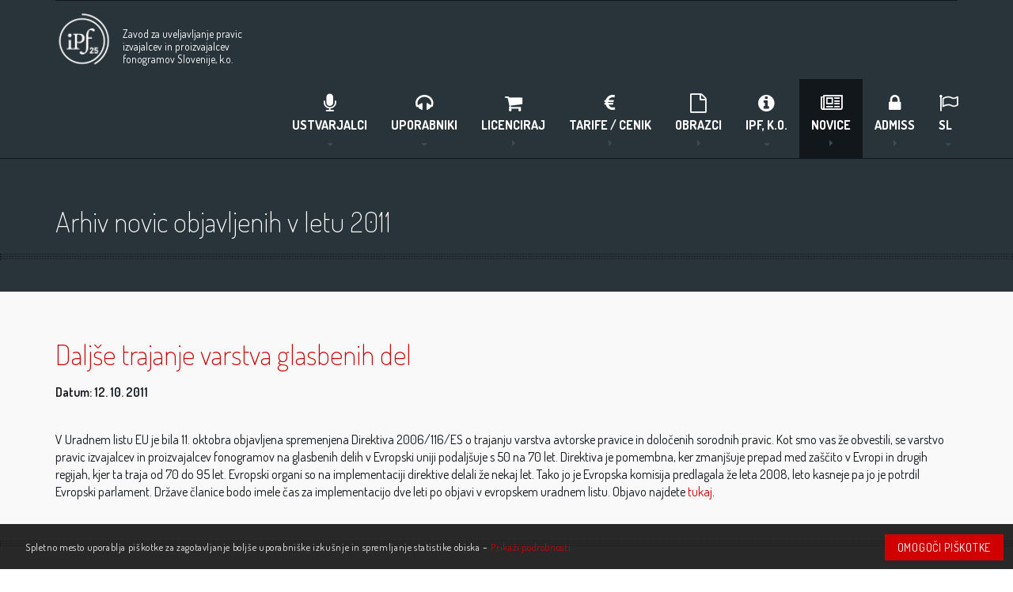

--- FILE ---
content_type: text/html; charset=utf-8
request_url: https://www.ipf.si/ipf-ko/novice/arhiv-novic/?y=2011&p=3
body_size: 16569
content:



<!DOCTYPE html>
<html lang="sl-SI">
<head>
    <!--reference: https://our.umbraco.com/forum/umbraco-8/96283-rendering-standard-properties-in-8-->
    <!--Umbraco.Field("siteName", recursive: true) version 7-->
    <title>Arhiv novic | IPF, k.o. </title>

    <!-- Meta And Favicon -->



<meta http-equiv="Content-Type" content="text/html; charset=utf-8" />
<meta http-equiv="X-UA-Compatible" content="IE=Edge" />
<meta charset="utf-8" />
<meta name="viewport" content="width=device-width, initial-scale=1.0">
<!--Umbraco.field // Model.Name-->
<meta name="description" content="Arhiv novic">
<meta name="keywords" content="Arhiv novic">
<meta name="msapplication-tooltip" content="IPF, k.o." />

<meta name="theme-color" content="#29343a">
<meta name="msvalidate.01" content="387D3F47F00A3D9B5DB7517936E9EEAC" />

<!-- Favicon -->
<!-- For IE 9 and below. ICO should be 32x32 pixels in size -->
<!--[if IE]><link rel="shortcut icon" href="/Content/Icons/favicon.ico"><![endif]-->


    <link rel="shortcut icon" href="/media/dukhp2ev/ipf_25_favicon.png?width=32&height=32" type="image/png" />
    <link rel="apple-touch-icon" sizes="57x57" href="/media/dukhp2ev/ipf_25_favicon.png?width=57&height=57">
    <link rel="apple-touch-icon" sizes="60x60" href="/media/dukhp2ev/ipf_25_favicon.png?width=60&height=60">
    <link rel="apple-touch-icon" sizes="72x72" href="/media/dukhp2ev/ipf_25_favicon.png?width=72&height=72">
    <link rel="apple-touch-icon" sizes="76x76" href="/media/dukhp2ev/ipf_25_favicon.png?width=76&height=76">
    <link rel="apple-touch-icon" sizes="114x114" href="/media/dukhp2ev/ipf_25_favicon.png?width=114&height=114">
    <link rel="apple-touch-icon" sizes="120x120" href="/media/dukhp2ev/ipf_25_favicon.png?width=120&height=120">
    <link rel="apple-touch-icon" sizes="144x144" href="/media/dukhp2ev/ipf_25_favicon.png?width=144&height=144">
    <link rel="apple-touch-icon" sizes="152x152" href="/media/dukhp2ev/ipf_25_favicon.png?width=152&height=152">
    <link rel="apple-touch-icon" sizes="180x180" href="/media/dukhp2ev/ipf_25_favicon.png?width=180&height=180">
    <link rel="icon" type="image/png" href="/media/dukhp2ev/ipf_25_favicon.png?width=16&height=16" sizes="16x16">
    <link rel="icon" type="image/png" href="/media/dukhp2ev/ipf_25_favicon.png?width=32&height=32" sizes="32x32">
    <link rel="icon" type="image/png" href="/media/dukhp2ev/ipf_25_favicon.png?width=96&height=96" sizes="96x96">
    <link rel="icon" type="image/png" href="/media/dukhp2ev/ipf_25_favicon.png?width=192&height=192" sizes="192x192">
    <meta name="msapplication-square70x70logo" content="/media/dukhp2ev/ipf_25_favicon.png?width=70&height=70" />
    <meta name="msapplication-square150x150logo" content="/media/dukhp2ev/ipf_25_favicon.png?width=150&height=150" />
    <meta name="msapplication-square310x310logo" content="/media/dukhp2ev/ipf_25_favicon.png?width=310&height=310" />

    <!-- Add local styles, mostly for plugins css file -->



    <!-- Primary styles -->
    <link href="/css/plugins/cookie-consent/cookie-consent.style.css" rel="stylesheet" />

    <link href="/css/bootstrap.css" rel="stylesheet" />
<link href="/css/font-awesome.css" rel="stylesheet" />
<link href="/css/ipf-icons.css" rel="stylesheet" />
<link href="/css/animate.css" rel="stylesheet" />
<link href="/css/rte.css" rel="stylesheet" />
<link href="/css/rte-section-editor.css" rel="stylesheet" />
<link href="/css/rte-bubble-editor.css" rel="stylesheet" />
<link href="/css/screen.css" rel="stylesheet" />

    <link href="/css/hero-unit-menu-style.css" rel="stylesheet" />

    <link href="/css/plugins/select2/select2.css" rel="stylesheet" />
<link href="/css/plugins/select2/select2-bootstrap.css" rel="stylesheet" />
<link href="/css/plugins/iCheck/all.css" rel="stylesheet" />
<link href="/css/plugins/bootstrap-datepicker/bootstrap-datepicker3.css" rel="stylesheet" />

    <link href="/css/plugins/magnific-popup/magnific-popup.css" rel="stylesheet" />
<link href="/css/plugins/magnific-popup/magnific-popup-theme.css" rel="stylesheet" />


<!-- ASTREA Analytics -->
<script>
    var _paq = window._paq = window._paq || [];
    
    _paq.push(['trackPageView']);
    _paq.push(['enableLinkTracking']);
    (function() {
      var u="https://webanalytics.a-cloud.si/";
      _paq.push(['setTrackerUrl', u+'js/tracker.php']);
      _paq.push(['setSiteId', 5]);
      var d=document, g=d.createElement('script'), s=d.getElementsByTagName('script')[0];
      g.async=true; g.src=u+'js/tracker.php'; s.parentNode.insertBefore(g,s);
    })();
</script>
<!-- End ASTREA Analytics Code -->


        <!-- Begin Pingdom script -->
        <script type="text/javascript">
            var _prum = [
                ['id', '53492cf7abe53d5d19a78b7b'],
                ['mark', 'firstbyte', (new Date()).getTime()]
            ];

            (function () {
                var s = document.getElementsByTagName('script')[0]
                    , p = document.createElement('script');
                p.async = 'async';
                p.src = '//rum-static.pingdom.net/prum.min.js';
                s.parentNode.insertBefore(p, s);
            })();
        </script>
        <!-- End Pingdom script -->

    
    <script src="/scripts/jquery-2.1.3.js" type="text/javascript"></script>
</head>
<body>



        <!-- Begin Facebook Plugin -->
        <div id="fb-root"></div>
        <script type="text/plain" class="cc-onconsent-social">
            (function (d, s, id) {
            var js, fjs = d.getElementsByTagName(s)[0];
            if (d.getElementById(id)) return;
            js = d.createElement(s); js.id = id;
            js.src = "//connect.facebook.net/sl_SI/sdk.js#xfbml=1&version=v2.0";
            fjs.parentNode.insertBefore(js, fjs);
            }(document, 'script', 'facebook-jssdk'));
        </script>
        <!-- End Facebook Plugin -->

    <!-- Wrapper-->
    <div id="wrapper" class="newsarchivepage" data-spy="scroll" data-offset="-100" data-target="#page-content-navigation">

        <!-- Navigation -->




<nav id="main-navigation" class="main-navigation navbar navbar-default navbar-fixed-top" role="navigation">
    <div class="container">
        <div class="navbar-header">
            <button id="menu-mobile" type="button" class="navbar-toggle" data-toggle="collapse" data-target="#main-navigation-collapse">
                <span class="fa fa-bars"></span>
            </button>
            <!-- LOGO COMES HERE -->
            <a class="navbar-brand" href="/">
                
    <img src="/media/rtupnlad/ipf-sponsored-logo-white-small.png?constrain=false&amp;width=80&amp;height=80" width="80" height="80" alt="IPF, k.o." title="IPF, k.o."  class="site-logo"  />

                <div class="navbar-title hidden-md">Zavod za uveljavljanje pravic izvajalcev in proizvajalcev fonogramov Slovenije, k.o.</div>
            </a>
        </div>
        <!-- NAV ITEMS START -->
        <div class="collapse navbar-collapse" id="main-navigation-collapse">
            <ul class="nav navbar-nav navbar-right">
                        <li class="dropdown">
                            <a href="#" class="dropdown-toggle" data-toggle="dropdown">

        <i class="fa fa-microphone"></i>
                                Ustvarjalci<span class="caret"></span>
                            </a>
                            <!--Navigation dropdown menu-->
                            <ul class="dropdown-menu" role="menu">
                                    <li class="">
                                        <a href="/ste-ustvarjalec/ali-ste-ze-pooblastili-ipf-ko/">Ali ste &#x17E;e pooblastili IPF, k.o.?</a>
                                    </li>
                                    <li class="">
                                        <a href="/ste-ustvarjalec/ali-imate-prijavljena-vsa-svoja-dela/">Ali imate prijavljena vsa svoja dela?</a>
                                    </li>
                                    <li class="">
                                        <a href="/ste-ustvarjalec/namenski-sklad-izvajalcev/">Namenski sklad izvajalcev</a>
                                    </li>
                                    <li class="">
                                        <a href="https://admiss.ipf.si/aplikacije/admiss/">ADMISS</a>
                                    </li>
                                    <li class="">
                                        <a href="/ste-ustvarjalec/uveljavljanje-pravic-v-tujini/">Uveljavljanje pravic v tujini</a>
                                    </li>
                                    <li class="">
                                        <a href="/ste-ustvarjalec/statistika/">Statistika</a>
                                    </li>
                                    <li class="">
                                        <a href="/ste-ustvarjalec/faq-pogosto-zastavljena-vprasanja/">FAQ - Pogosto zastavljena vpra&#x161;anja</a>
                                    </li>
                            </ul>
                        </li>
                        <li class="dropdown">
                            <a href="#" class="dropdown-toggle" data-toggle="dropdown">

        <i class="fa fa-headphones"></i>
                                Uporabniki<span class="caret"></span>
                            </a>
                            <!--Navigation dropdown menu-->
                            <ul class="dropdown-menu" role="menu">
                                    <li class="">
                                        <a href="/uporabljate-glasbo/zakaj-licenca-ipf-ko/">Zakaj licenca IPF, k.o.?</a>
                                    </li>
                                    <li class="">
                                        <a href="/uporabljate-glasbo/nakup-licence/">Nakup licence</a>
                                    </li>
                                    <li class="">
                                        <a href="/uporabljate-glasbo/sporazumi/">Sporazumi</a>
                                    </li>
                                    <li class="">
                                        <a href="https://portal.ipf.si/Libitum/PerlPortal/perlportal.dll/$/start">IPF Portal za uporabnike</a>
                                    </li>
                                    <li class="">
                                        <a href="/uporabljate-glasbo/faq-pogosto-zastavljena-vprasanja/">FAQ - Pogosto zastavljena vpra&#x161;anja</a>
                                    </li>
                            </ul>
                        </li>
                        <li>
                            <a href="https://licenciraj.si/" class="">

        <i class="fa fa-shopping-cart"></i>
 LICENCIRAJ<span class="caret-right"></span>
                            </a>
                        </li>
                        <li>
                            <a href="/tarife-cenik/" class="">

        <i class="fa fa-euro"></i>
 Tarife / Cenik<span class="caret-right"></span>
                            </a>
                        </li>
                        <li>
                            <a href="/obrazci/" class="">

        <i class="fa fa-file-o"></i>
 Obrazci<span class="caret-right"></span>
                            </a>
                        </li>
                        <li class="dropdown">
                            <a href="#" class="dropdown-toggle" data-toggle="dropdown">

        <i class="fa fa-info-circle"></i>
                                IPF, k.o.<span class="caret"></span>
                            </a>
                            <!--Navigation dropdown menu-->
                            <ul class="dropdown-menu" role="menu">
                                    <li class="">
                                        <a href="/ipf-ko/o-ipf-ko/">O IPF, k.o.</a>
                                    </li>
                                    <li class="">
                                        <a href="/ipf-ko/kontakt-in-maticni-podatki/">Kontakt in mati&#x10D;ni podatki</a>
                                    </li>
                                    <li class="">
                                        <a href="/ipf-ko/repertoar/">Repertoar</a>
                                    </li>
                                    <li class="">
                                        <a href="/ipf-ko/temeljni-akti-in-pravila-ipf-ko-zakonodaja/">Temeljni akti in pravila IPF, k.o., zakonodaja</a>
                                    </li>
                                    <li class="">
                                        <a href="/ipf-ko/letna-porocila-in-zapisniki-sej-skupscin/">Letna poro&#x10D;ila in zapisniki sej skup&#x161;&#x10D;in</a>
                                    </li>
                                    <li class="">
                                        <a href="/ipf-ko/knjiznica-casopis-eho-in-eho-novice/">Knji&#x17E;nica, &#x10D;asopis EHO in EHO novice</a>
                                    </li>
                                    <li class="">
                                        <a href="/ipf-ko/aplikacije/">Aplikacije</a>
                                    </li>
                                    <li class="">
                                        <a href="/ipf-ko/celostna-graficna-podoba/">Celostna grafi&#x10D;na podoba</a>
                                    </li>
                            </ul>
                        </li>
                        <li>
                            <a href="/novice/" class="active">

        <i class="fa fa-newspaper-o"></i>
 Novice<span class="caret-right"></span>
                            </a>
                        </li>
                        <li>
                            <a href="https://admiss.ipf.si/" class="">

        <i class="fa fa-lock"></i>
 ADMISS<span class="caret-right"></span>
                            </a>
                        </li>
                <li class="dropdown dropdown-language">
                    
    <a href="javascript:;" class="dropdown-toggle" data-toggle="dropdown" data-hover="dropdown" data-close-others="true">
        <i class="fa fa-flag-o"></i>
        <span class="langname"> sl </span>
        <span class="caret"></span>
    </a>
    <ul class="dropdown-menu dropdown-menu-default" id="workinglanguage-selector">
            <li class="">
                <a href="#" data-languagecultureid="sl-SI" data-action="setWorkingLanguage"><i class="fa fa-language"></i> sl</a>
            </li>
            <li class="">
                <a href="#" data-languagecultureid="en" data-action="setWorkingLanguage"><i class="fa fa-language"></i> en</a>
            </li>
    </ul>

<form action="/ipf-ko/novice/arhiv-novic/?y=2011&amp;p=3" class="navbar-form navbar-input-group" enctype="multipart/form-data" id="workinglanguage-selection-form" method="post" role="form"><input data-val="true" data-val-required="The LanguageCultureId field is required." id="current-working-language-culture-id" name="LanguageCultureId" type="hidden" value="1060" /><input name="__RequestVerificationToken" type="hidden" value="CfDJ8B6HtE82xh9FnBS7A57VfFGfl4jDVLJFCtQZ0SDYB9mJ-U1dM3UPTS_cD-9MXhdI01aKCf2_eUQdV9NYPBtQY4zwiMMPebG80NkBLfNP7HFMAuNDYXci2tw2T2OQ0jztP-Mo936UAlqLzu_aa7S8KOw" /><input name="ufprt" type="hidden" value="CfDJ8B6HtE82xh9FnBS7A57VfFG_tUO_KQSxF8SlKpCiU3WDPIhEOkKtoG4y-ZaelpJAfZ0o-llAnHH2_T6iCQkIWbRhe2hP2nWS_9UUWiYZIGJYhrdaUT9CWgxP9pacpYad0gEbdDYE9X9ep2h4ZZm-BxJVzwx3B6UnJ2CbkEuPPp6wO_fFkM3DpVrjDQ5gZiKWmA" /></form>
                </li>
            </ul>
        </div>
        <!-- NAV ITEMS END -->
    </div>
</nav>


        <!-- Page wraper -->
        <div id="page-wrapper" >















        <nav id="page-content-navigation" class="page-content-navigation navbar navbar-default" role="navigation">
            <div class="container">
                <!-- NAV ITEMS START -->
                <div class="navbar-collapse" id="page-navigation-collapse">
                    <ul class="nav navbar-nav">
                                <li>
                                    <a class="" href="?y=2026">2026</a>
                                </li>
                                <li>
                                    <a class="" href="?y=2025">2025</a>
                                </li>
                                <li>
                                    <a class="" href="?y=2024">2024</a>
                                </li>
                                <li>
                                    <a class="" href="?y=2023">2023</a>
                                </li>
                                <li>
                                    <a class="" href="?y=2022">2022</a>
                                </li>
                                <li>
                                    <a class="" href="?y=2021">2021</a>
                                </li>
                                <li>
                                    <a class="" href="?y=2020">2020</a>
                                </li>
                                <li>
                                    <a class="" href="?y=2019">2019</a>
                                </li>
                                <li>
                                    <a class="" href="?y=2018">2018</a>
                                </li>
                                <li>
                                    <a class="" href="?y=2017">2017</a>
                                </li>
                                <li>
                                    <a class="" href="?y=2016">2016</a>
                                </li>
                                <li>
                                    <a class="" href="?y=2015">2015</a>
                                </li>
                                <li>
                                    <a class="" href="?y=2014">2014</a>
                                </li>
                                <li>
                                    <a class="" href="?y=2013">2013</a>
                                </li>
                                <li>
                                    <a class="" href="?y=2012">2012</a>
                                </li>
                                <li>
                                    <a class="active" href="?y=2011">2011</a>
                                </li>
                                <li>
                                    <a class="" href="?y=2010">2010</a>
                                </li>
                                <li>
                                    <a class="" href="?y=2009">2009</a>
                                </li>
                                <li>
                                    <a class="" href="?y=2008">2008</a>
                                </li>
                                <li>
                                    <a class="" href="?y=2007">2007</a>
                                </li>
                                <li>
                                    <a class="" href="?y=2006">2006</a>
                                </li>
                                <li>
                                    <a class="" href="?y=2005">2005</a>
                                </li>
                    </ul>
                </div>
            </div>
        </nav>
            <!-- Page content -->
            



<section class="content-page-section section-gray">
    <div class="container">
        <div class="row">
            <div class="col-lg-12">
                <h1>Arhiv novic objavljenih v letu 2011</h1>
            </div>
        </div>
    </div>
    <hr class="hr-line-dotted" />
<hr class="hr-line-dotted" />
<hr class="hr-line-dotted" />
</section>



    <section class="content-page-section section-gray-lightest">
        <div class="container">
            <div class="row">
                <div class="col-lg-12">
                    <article class="news">
                        <a href="/ipf-ko/novice/arhiv-novic/2011/daljse-trajanje-varstva-glasbenih-del/"><h1>Dalj&#x161;e trajanje varstva glasbenih del</h1></a>
                        <h5 class="date">Datum: 12. 10. 2011</h5>
                        <p><span>V Uradnem listu EU je bila 11. oktobra objavljena spremenjena Direktiva 2006/116/ES o trajanju varstva avtorske pravice in določenih sorodnih pravic. Kot smo vas že obvestili, se varstvo pravic izvajalcev in proizvajalcev fonogramov na glasbenih delih v Evropski uniji podaljšuje s 50 na 70 let. Direktiva je pomembna, ker zmanjšuje prepad med zaščito v Evropi in drugih regijah, kjer ta traja od 70 do 95 let. Evropski organi so na implementaciji direktive delali že nekaj let. Tako jo je Evropska komisija predlagala že leta 2008, leto kasneje pa jo je potrdil Evropski parlament. Države članice bodo imele čas za implementacijo dve leti po objavi v evropskem uradnem listu. Objavo najdete </span><a href="http://register.consilium.europa.eu/pdf/sl/11/pe00/pe00016-re02.sl11.pdf" target="_blank">tukaj</a><span>.</span></p>
                    </article>
                </div>
            </div>
        </div>
        <hr class="hr-line-dotted" />
<hr class="hr-line-dotted" />
<hr class="hr-line-dotted" />
    </section>
    <section class="content-page-section section-gray">
        <div class="container">
            <div class="row">
                <div class="col-lg-12">
                    <article class="news">
                        <a href="/ipf-ko/novice/arhiv-novic/2011/ste-imeli-prireditev-na-katerih-ste-predvajali-glasbo-s-fonogramov-veste-da-jo-morate-prijaviti/"><h1>Ste imeli prireditev, na katerih ste predvajali glasbo s fonogramov? Veste, da jo morate prijaviti?</h1></a>
                        <h5 class="date">Datum: 07. 10. 2011</h5>
                        <p>Zavod IPF ima dovoljenje države za kolektivno uveljavljanje pravic izvajalcev in proizvajalcev fonogramov: št. 800-9/96 z dne 7.11.2000, s katerim je pooblaščen tudi za nadzor nad javnim predvajanjem fonogramov in zbiranje ustreznih nadomestil.</p>
<p>Ne glede na zvrst prireditve, mora vsak organizator, ki je na prireditvi uporabil fonogram, Zavodu IPF posredovati seznam predvajanih varovanih del, kar določa ZASP v 159. členu. Področje prijave sporedov in področje dobrodelnih organizacij ureja zavodov <a href="" target="_blank" title="Dokumenti, obrazci, knjižnica">Pravilnik o uporabi fonogramov</a>.</p>
<p>Trenutno sprejete tarife za prireditve so veljavne, njihove spremembe pa so mogoče le na podlagi dogovorov z reprezentativnim združenjem uporabnikov za posamično dejavnosti. Zavod IPF obravnava predvajanje glasbe na prireditvah v skladu z dvema tarifama.</p>
<p>Prireditve se zaračunavajo v sklad s <a href="" target="_blank" title="Dokumenti, obrazci, knjižnica">Tarifo Zavoda IPF za javno priobčitev fonogramov</a>, na podlagi  katere zaračunavamo uporabo fonogramov na prireditvah, kjer je uporaba glasbe ključnega pomena in z izjemo športnih prireditev ne intervalne uporabe fonogramov. To so kategorije koncertov, kjer izvajalci nastopajo na glasbeno podlago, koncerti elektronske glasbe, maturantski plesi, novoletne zabave itd.</p>
<p>Za prireditve velja tudi <a href="" target="_blank" title="Dokumenti, obrazci, knjižnica">Začasna tarifa za intervalno javno priobčitev komercialno izdanih fonogramov</a> med in/ali pred in/ali po glasbenih nastopih, ki potekajo v živo, ki ureja intervalno predvajanje pred in/ali med in/ali po glasbenem nastopu v živo. Seznam predvajanih fonogramov in  število obiskovalcev je organizator obvezan posredovati najkasneje 15 dni po dnevu prireditve.</p>
<p>Vse potrebne obrazce za prijavo prireditev <a href="" title="Prijavni obrazci">najdete tukaj</a><strong>.</strong></p>
<p>Za več podatkov lahko vsak delovni dan med 10. in 12. uro pokličete našo strokovno službo na telefon 01 52 72 939 ali pošljete elektronsko sporočilo na naslov <a href="mailto:prireditve@ipf.si">prireditve@ipf.si</a>.</p>
                    </article>
                </div>
            </div>
        </div>
        <hr class="hr-line-dotted" />
<hr class="hr-line-dotted" />
<hr class="hr-line-dotted" />
    </section>
    <section class="content-page-section section-gray-lightest">
        <div class="container">
            <div class="row">
                <div class="col-lg-12">
                    <article class="news">
                        <a href="/ipf-ko/novice/arhiv-novic/2011/ipf-tv-odgovori-na-aktualna-vprasanja-iz-prve-roke/"><h1>IPF TV - Odgovori na aktualna vpra&#x161;anja iz prve roke</h1></a>
                        <h5 class="date">Datum: 05. 10. 2011</h5>
                        <p>Na spletni strani Zavoda IPF smo v zavihku <a href="http://www.zavodipf.si/ipf_tv.php" target="_blank">IPF TV</a> za vas pripravili novo serijo odgovorov na vprašanja, ki vas najpogosteje zanimajo. Potrudili smo se, da bi vam jih kar se da nazorno predstavili. Vabimo vas k ogledu.</p>
<p>Prav tako vas vabimo, da si ogledate arhivske posnetke naših prvih oddaj, ki jih prav tako najdete v zavihku IPF TV.</p>
                    </article>
                </div>
            </div>
        </div>
        <hr class="hr-line-dotted" />
<hr class="hr-line-dotted" />
<hr class="hr-line-dotted" />
    </section>
    <section class="content-page-section section-gray">
        <div class="container">
            <div class="row">
                <div class="col-lg-12">
                    <article class="news">
                        <a href="/ipf-ko/novice/arhiv-novic/2011/umrla-legenda-slovenske-narodnozabavne-glasbe-lojze-slak/"><h1>Umrla legenda slovenske narodnozabavne glasbe Lojze Slak</h1></a>
                        <h5 class="date">Datum: 29. 09. 2011</h5>
                        <p><span>V Zavodu IPF smo danes z veliko žalostjo sprejeli novico o smrti legende slovenske narodnozabavne glasbe Lojzeta Slaka. Njegov doprinos k razvoju, popularizaciji in dvigu kakovosti te glasbene zvrsti bo ostal večno zapisan v zgodovini slovenske glasbe. Ob tej priložnosti izrekamo iskreno sožalje njegovim najbližjim in vsem, ki so ga spremljali na njegovi glasbeni poti.</span></p>
<p><span><img style="width: 283px; height:425px;" src="/media/1105/lojze_slak.jpg?width=283&amp;height=425" alt="undefined"></span></p>
                    </article>
                </div>
            </div>
        </div>
        <hr class="hr-line-dotted" />
<hr class="hr-line-dotted" />
<hr class="hr-line-dotted" />
    </section>
    <section class="content-page-section section-gray-lightest">
        <div class="container">
            <div class="row">
                <div class="col-lg-12">
                    <article class="news">
                        <a href="/ipf-ko/novice/arhiv-novic/2011/slovenski-imetniki-pravic-zaradi-piratstva-ob-vec-deset-milijonov-evrov/"><h1>Slovenski imetniki pravic zaradi piratstva ob ve&#x10D; deset milijonov evrov</h1></a>
                        <h5 class="date">Datum: 29. 09. 2011</h5>
                        <p><span>Zainteresirana skupina imetnikov glasbenih, avdio-vizualnih in literarnih avtorskih del je včeraj na poslance državnega zbora naslovila </span><strong>peticijo</strong><span> v podporo spremembam kazenskega zakonika. Na osnovi raziskave so samo na osnovi enega primera spletnega mesta ugotovili, da so bili slovenski </span><strong>imetniki pravic</strong><span> v zadnjih petih letih zaradi piratskega prenosa njihovih del </span><strong>prikrajšani za 20 milijonov evrov</strong><span>, država pa za skoraj 5 milijonov. Danes poslano peticijo podpisujejo Združenje fonogramske industrije Slovenije (ZFIS), ki združuje interese več kot 100 domačih glasbenih izdajateljev, in ostale organizacije in združenja (ZAMP, SAZOR, ZSVGS, Sindikat GLOSA, Zavoda AIPA in IPF) in izpostavljajo da ne zagovarjajo kazenskega pregona za vsako posamezno kršitev, ampak da mora obstajati pravna osnova za ekstremne primere, kot so jih ugotovili v raziskavi. Več si lahko preberete </span><a href="/media/1208/peticija_za_podporo_sprememb_kazenskega_zakonika.pdf" title="Peticija za podporo sprememb kazenskega zakonika - 26.9.2011">tukaj<span>.</span></a></p>
                    </article>
                </div>
            </div>
        </div>
        <hr class="hr-line-dotted" />
<hr class="hr-line-dotted" />
<hr class="hr-line-dotted" />
    </section>
<section class="content-page-section section-white">
    <div class="container">
        <div class="row">
            <div class="col-lg-12 right-aligin">
                <nav>
                    <ul class="pagination">
                            <li class="">
                                <a href="?y=2011&amp;p=2" data-toggle="tooltip" data-placement="top" title="Prej&#x161;nja stran">
                                    <i class="fa fa-angle-left"></i>
                                </a>
                            </li>
                                <li class="">
                                    <a href="?y=2011&amp;p=0" data-toggle="tooltip" data-placement="top" title="Prika&#x17E;i stran 1 od 13 strani">
                                        1
                                    </a>
                                </li>
                                <li class="">
                                    <a href="?y=2011&amp;p=1" data-toggle="tooltip" data-placement="top" title="Prika&#x17E;i stran 2 od 13 strani">
                                        2
                                    </a>
                                </li>
                                <li class="">
                                    <a href="?y=2011&amp;p=2" data-toggle="tooltip" data-placement="top" title="Prika&#x17E;i stran 3 od 13 strani">
                                        3
                                    </a>
                                </li>
                                <li class="active">
                                    <a href="?y=2011&amp;p=3" data-toggle="tooltip" data-placement="top" title="Prika&#x17E;i stran 4 od 13 strani">
                                        4
                                    </a>
                                </li>
                                <li class="">
                                    <a href="?y=2011&amp;p=4" data-toggle="tooltip" data-placement="top" title="Prika&#x17E;i stran 5 od 13 strani">
                                        5
                                    </a>
                                </li>
                                <li class="">
                                    <a href="?y=2011&amp;p=5" data-toggle="tooltip" data-placement="top" title="Prika&#x17E;i stran 6 od 13 strani">
                                        6
                                    </a>
                                </li>
                                <li class="">
                                    <a href="?y=2011&amp;p=6" data-toggle="tooltip" data-placement="top" title="Prika&#x17E;i stran 7 od 13 strani">
                                        7
                                    </a>
                                </li>
                                <li class="">
                                    <a href="?y=2011&amp;p=7" data-toggle="tooltip" data-placement="top" title="Prika&#x17E;i stran 8 od 13 strani">
                                        8
                                    </a>
                                </li>
                                <li class="">
                                    <a href="?y=2011&amp;p=8" data-toggle="tooltip" data-placement="top" title="Prika&#x17E;i stran 9 od 13 strani">
                                        9
                                    </a>
                                </li>
                                <li class="">
                                    <a href="?y=2011&amp;p=9" data-toggle="tooltip" data-placement="top" title="Prika&#x17E;i stran 10 od 13 strani">
                                        10
                                    </a>
                                </li>
                                <li class="">
                                    <a href="?y=2011&amp;p=10" data-toggle="tooltip" data-placement="top" title="Prika&#x17E;i stran 11 od 13 strani">
                                        11
                                    </a>
                                </li>
                            <li class="">
                                <a href="?y=2011&amp;p=4" data-toggle="tooltip" data-placement="top" title="Naslednja stran">
                                    <i class="fa fa-angle-right"></i>
                                </a>
                            </li>
                    </ul>
                </nav>
            </div>
        </div>
    </div>
    <hr class="hr-line-dotted" />
<hr class="hr-line-dotted" />
<hr class="hr-line-dotted" />
</section>






            <!-- Footer -->







    <nav id="badge-navigation" class="badge-navigation section-white">
        
        <div class="container">
                    <div class="row" role="navigation">
                        <!--inspect below  loop-->
                            <div class="col-lg-2 col-md-2 col-sm-4 col-xs-6">
                                <a class="highlighted-content-link" href="https://licenciraj.si/" target="_blank" title="Licenciraj.si">
                                     
    <img src="/media/bynbfn5b/licenciraj_si.png?width=162" width="162" height="50" alt="Licenciraj Si" title="Licenciraj.si"  class="img-responsive"  />

                                </a>
                            </div>
                            <div class="col-lg-2 col-md-2 col-sm-4 col-xs-6">
                                <a class="highlighted-content-link" href="https://admiss.ipf.si/" target="_blank" title="Vstop v administrativne spletne strani zavoda IPF">
                                     
    <img src="/media/1190/admiss.png?width=162" width="162" height="63" alt="Administrativne spletne strani" title="Vstop v administrativne spletne strani zavoda IPF"  class="img-responsive"  />

                                </a>
                            </div>
                            <div class="col-lg-2 col-md-2 col-sm-4 col-xs-6">
                                <a class="highlighted-content-link" href="http://www.ehonovice.si/" target="_blank" title="EHO novice">
                                     
    <img src="/media/1459/badge_ehonovice_180x70.png?width=162" width="162" height="63" alt="badge_ehonovice_180x70.png" title="EHO novice"  class="img-responsive"  />

                                </a>
                            </div>
                            <div class="col-lg-2 col-md-2 col-sm-4 col-xs-6">
                                <a class="highlighted-content-link" href="/ste-ustvarjalec/statistika/najbolj-predvajani-izvajalci-in-izvedbe/" target="_blank" title="Lestvice">
                                     
    <img src="/media/1217/lestvica01.png?width=162" width="162" height="63" alt="Ikona - Lestvice" title="Lestvice"  class="img-responsive"  />

                                </a>
                            </div>
                            <div class="col-lg-2 col-md-2 col-sm-4 col-xs-6">
                                <a class="highlighted-content-link" href="/ipf-ko/knjiznica-casopis-eho-in-eho-novice/knjiznica/" target="_blank" title="Knji&#x17E;nica dokumentov">
                                     
    <img src="/media/1191/e-knjiznica.png?width=162" width="162" height="63" alt="Knji&#x17E;nica elektronskih publikacij" title="Knji&#x17E;nica dokumentov"  class="img-responsive"  />

                                </a>
                            </div>
                            <div class="col-lg-2 col-md-2 col-sm-4 col-xs-6">
                                <a class="highlighted-content-link" href="https://ipf.si/ipf-ko/novice/arhiv-novic/2018/zlozenka-nuk-kaj-je-se-treba-vedeti-ob-izdaji-glasbenega-albuma/" target="_blank" title="Narodna in univerzitetna knji&#x17E;nica">
                                     
    <img src="/media/110344/nuk-logo-si_1.png?width=162" width="162" height="46" alt="NUK-logo-si_1.png" title="Narodna in univerzitetna knji&#x17E;nica"  class="img-responsive"  />

                                </a>
                            </div>

                    </div>
                    <div class="row" role="navigation">
                        <!--inspect below  loop-->
                            <div class="col-lg-2 col-md-2 col-sm-4 col-xs-6 col-lg-offset-2 col-md-offset-2">
                                <a class="highlighted-content-link" href="https://portal.ipf.si/PerlPortal/perlportal.dll/$/start" target="_blank" title="Portal uporabniki">
                                     
    <img src="/media/1473/portaluporabniki01.png?width=162" width="162" height="66" alt="Portal uporabniki" title="Portal uporabniki"  class="img-responsive"  />

                                </a>
                            </div>
                            <div class="col-lg-2 col-md-2 col-sm-4 col-xs-6">
                                <a class="highlighted-content-link" href="/ipf-ko/aplikacije#edo" target="_blank" title="EDO">
                                     
    <img src="/media/1291/badge_edo_180x70.png?width=162" width="162" height="63" alt="EDO" title="EDO"  class="img-responsive"  />

                                </a>
                            </div>
                            <div class="col-lg-2 col-md-2 col-sm-4 col-xs-6">
                                <a class="highlighted-content-link" href="https://isrc.ipf.si" target="_blank" title="ISRC">
                                     
    <img src="/media/1280/badge_isrc_bw_180x70.png?width=162" width="162" height="63" alt="The International Standard Recording Code (ISRC)" title="ISRC"  class="img-responsive"  />

                                </a>
                            </div>
                            <div class="col-lg-2 col-md-2 col-sm-4 col-xs-6">
                                <a class="highlighted-content-link" href="https://ipf.si/ipf-ko/obrazci/soglasje-za-prejemanje-racunov-v-elektronski-obliki/" target="_blank" title="E-Ra&#x10D;un">
                                     
    <img src="/media/111033/e-racun-06.png?width=162" width="162" height="51" alt="Ikona - E-ra&#x10D;un" title="E-Ra&#x10D;un"  class="img-responsive"  />

                                </a>
                            </div>

                    </div>
        </div>
    </nav>

<footer class="page-footer section-gray-lightest">
    <div class="container">
        <div class="row">
            <div class="col-lg-3 col-md-3 col-sm-6 col-xs-12">
                <h4><i class="ipf icon-ipf-headset-m "></i> Podpora</h4>
                <ul class="list-unstyled footer-navigation">
                    <li>
                        <strong>T: 01 52 72 930</strong>
                    </li>
                    <li>
                        <strong>E: <a href="mailto:info@ipf.si">info@ipf.si</a></strong>
                    </li>
                    <li class="top15">
                        <strong>

        <i class="fa fa-envelope"></i>
                            <a href="/ipf-ko/kontakt-in-maticni-podatki/">Kontakt in mati&#x10D;ni podatki</a>
                        </strong>
                    </li>
                </ul>
                    <div class="fb-like top25 cc-onconsent-social" data-href="https://www.facebook.com/kolektivnaorganizacijaIPF/" data-layout="button_count" data-action="like" data-show-faces="true" data-share="true"></div>

                    <div class="top15 cc-onconsent-social">
                        <a href="https://twitter.com/Zavod_IPF" class="twitter-follow-button" data-show-count="false">
                            Sledi @Zavod_IPF
                        </a>
                    </div>
                    <div class="cc-onconsent-social">
                        <a href="https://twitter.com/share" class="twitter-share-button" data-url="http://ipf.si">
                            Tweet
                        </a>
                    </div>

                <h4 class="top50"><i class="fa fa-search"></i> Iskanje</h4>
                

<div class="wrapper wrapper-content animated fadeInLeft" id="site-search-form-container">
    <div class="row">
        <div class="col-lg-12">
            <form role="search" method="get" action="/iskalnik/" class="ipf-form site-search-form" id="site-search-form">
                <fieldset>
                    <div class="form-group">
                        <div class="input-group">
                            <input class="form-control" data-val="true" data-val-length="Dovoljena dol&#x17E;ina polja Iskalni niz je med 100 in 3 znakov." data-val-length-max="100" data-val-length-min="3" data-val-required="Iskalni niz je obvezen podatek." id="search-term" maxlength="100" name="SearchTerm" placeholder="Iskalni niz" type="text" value="" />
                            <span class="input-group-addon"><i class="fa fa-search "></i></span>
                        </div>
                        <span class="field-validation-valid" data-valmsg-for="SearchTerm" data-valmsg-replace="true"></span>
                    </div>
                </fieldset>
            </form>
        </div>
    </div>
</div>
            </div>

            <div class="col-lg-9 col-md-9 col-sm-6 col-xs-12">

                        <div class="col-lg-4 col-md-4 col-sm-6 col-xs-12">
                            <h4>
                                <a href="/ste-ustvarjalec/">

        <i class="fa fa-microphone"></i>
                                    Ustvarjalci
                                </a>
                            </h4>

                                <ul class="list-unstyled footer-navigation">
                                        <li>
                                            <a href="/ste-ustvarjalec/ali-ste-ze-pooblastili-ipf-ko/">Ali ste &#x17E;e pooblastili IPF, k.o.?</a>

                                                <ul class="list-unstyled">
                                                        <li>
                                                            <a href="/ste-ustvarjalec/ali-ste-ze-pooblastili-ipf-ko/#alistezepooblastiliipfko">Ali ste &#x17E;e pooblastili IPF, k.o.?</a>
                                                        </li>
                                                        <li>
                                                            <a href="/ste-ustvarjalec/ali-ste-ze-pooblastili-ipf-ko/#obrazci">Obrazci</a>
                                                        </li>
                                                        <li>
                                                            <a href="/ste-ustvarjalec/ali-ste-ze-pooblastili-ipf-ko/#clanstvovipfko">&#x10C;lanstvo v IPF, k.o.</a>
                                                        </li>
                                                        <li>
                                                            <a href="/ste-ustvarjalec/ali-ste-ze-pooblastili-ipf-ko/#pravnaobvestila">Pravna obvestila</a>
                                                        </li>
                                                        <li>
                                                            <a href="/ste-ustvarjalec/ali-ste-ze-pooblastili-ipf-ko/#claniinglasovalnepravice">&#x10C;lani in glasovalne pravice</a>
                                                        </li>
                                                </ul>
                                        </li>
                                        <li>
                                            <a href="/ste-ustvarjalec/ali-imate-prijavljena-vsa-svoja-dela/">Ali imate prijavljena vsa svoja dela?</a>

                                                <ul class="list-unstyled">
                                                        <li>
                                                            <a href="/ste-ustvarjalec/ali-imate-prijavljena-vsa-svoja-dela/#aliimateprijavljenavsasvojadela">Ali imate prijavljena vsa svoja dela?</a>
                                                        </li>
                                                        <li>
                                                            <a href="/ste-ustvarjalec/ali-imate-prijavljena-vsa-svoja-dela/#obrazci">Obrazci</a>
                                                        </li>
                                                        <li>
                                                            <a href="/ste-ustvarjalec/ali-imate-prijavljena-vsa-svoja-dela/#isrc">ISRC</a>
                                                        </li>
                                                </ul>
                                        </li>
                                        <li>
                                            <a href="/ste-ustvarjalec/namenski-sklad-izvajalcev/">Namenski sklad izvajalcev</a>

                                        </li>
                                        <li>
                                            <a href="https://admiss.ipf.si/aplikacije/admiss/">ADMISS</a>

                                        </li>
                                        <li>
                                            <a href="/ste-ustvarjalec/uveljavljanje-pravic-v-tujini/">Uveljavljanje pravic v tujini</a>

                                                <ul class="list-unstyled">
                                                        <li>
                                                            <a href="/ste-ustvarjalec/uveljavljanje-pravic-v-tujini/#uveljavljanjevasihpravicvtujini">Uveljavljanje va&#x161;ih pravic v tujini</a>
                                                        </li>
                                                </ul>
                                        </li>
                                        <li>
                                            <a href="/ste-ustvarjalec/statistika/">Statistika</a>

                                                <ul class="list-unstyled">
                                                        <li>
                                                            <a href="/ste-ustvarjalec/statistika/delez-slovenske-glasbe-v-radijskih-in-televizijskih-programih/">Dele&#x17E; slovenske glasbe v radijskih in televizijskih programih</a>
                                                        </li>
                                                        <li>
                                                            <a href="/ste-ustvarjalec/statistika/najbolj-predvajani-izvajalci-in-izvedbe/">Najbolj predvajani izvajalci in izvedbe</a>
                                                        </li>
                                                </ul>
                                        </li>
                                        <li>
                                            <a href="/ste-ustvarjalec/faq-pogosto-zastavljena-vprasanja/">FAQ - Pogosto zastavljena vpra&#x161;anja</a>

                                        </li>
                                </ul>
                        </div>
                        <div class="col-lg-4 col-md-4 col-sm-6 col-xs-12">
                            <h4>
                                <a href="/uporabljate-glasbo/">

        <i class="fa fa-headphones"></i>
                                    Uporabniki
                                </a>
                            </h4>

                                <ul class="list-unstyled footer-navigation">
                                        <li>
                                            <a href="/uporabljate-glasbo/zakaj-licenca-ipf-ko/">Zakaj licenca IPF, k.o.?</a>

                                                <ul class="list-unstyled">
                                                        <li>
                                                            <a href="/uporabljate-glasbo/zakaj-licenca-ipf-ko/#zakajlicencaipfko">Zakaj licenca IPF, k.o.?</a>
                                                        </li>
                                                        <li>
                                                            <a href="/uporabljate-glasbo/zakaj-licenca-ipf-ko/#pravnapodlaga">Pravna podlaga</a>
                                                        </li>
                                                        <li>
                                                            <a href="/uporabljate-glasbo/zakaj-licenca-ipf-ko/#vasjeobiskalterenskizastopnik">Vas je obiskal terenski zastopnik?</a>
                                                        </li>
                                                        <li>
                                                            <a href="/uporabljate-glasbo/zakaj-licenca-ipf-ko/#eracun">E-ra&#x10D;un</a>
                                                        </li>
                                                </ul>
                                        </li>
                                        <li>
                                            <a href="/uporabljate-glasbo/nakup-licence/">Nakup licence</a>

                                                <ul class="list-unstyled">
                                                        <li>
                                                            <a href="/uporabljate-glasbo/nakup-licence/#paketfrizer">Frizerji</a>
                                                        </li>
                                                        <li>
                                                            <a href="/uporabljate-glasbo/nakup-licence/#paketgostinec">Gostinci</a>
                                                        </li>
                                                        <li>
                                                            <a href="/uporabljate-glasbo/nakup-licence/#pakettrgovec">Trgovci</a>
                                                        </li>
                                                        <li>
                                                            <a href="/uporabljate-glasbo/nakup-licence/#paketorganizatorjiprireditev">Prireditelji</a>
                                                        </li>
                                                        <li>
                                                            <a href="/uporabljate-glasbo/nakup-licence/#paketkabelskioperater">Kabelski operaterji</a>
                                                        </li>
                                                        <li>
                                                            <a href="/uporabljate-glasbo/nakup-licence/#paketradioalipakettelevizija">Radijci ali Televizijci</a>
                                                        </li>
                                                        <li>
                                                            <a href="/uporabljate-glasbo/nakup-licence/#pakethotelipd">Hotelirji</a>
                                                        </li>
                                                        <li>
                                                            <a href="/uporabljate-glasbo/nakup-licence/#paketplesnaorganizacija">Paket Plesna organizacija</a>
                                                        </li>
                                                        <li>
                                                            <a href="/uporabljate-glasbo/nakup-licence/#ostaliuporabniki">Ostali uporabniki</a>
                                                        </li>
                                                </ul>
                                        </li>
                                        <li>
                                            <a href="/uporabljate-glasbo/sporazumi/">Sporazumi</a>

                                                <ul class="list-unstyled">
                                                        <li>
                                                            <a href="/uporabljate-glasbo/sporazumi/#dokumenti">Dokumenti</a>
                                                        </li>
                                                </ul>
                                        </li>
                                        <li>
                                            <a href="https://portal.ipf.si/Libitum/PerlPortal/perlportal.dll/$/start">IPF Portal za uporabnike</a>

                                        </li>
                                        <li>
                                            <a href="/uporabljate-glasbo/faq-pogosto-zastavljena-vprasanja/">FAQ - Pogosto zastavljena vpra&#x161;anja</a>

                                        </li>
                                </ul>
                        </div>
                        <div class="col-lg-4 col-md-4 col-sm-6 col-xs-12">
                            <h4>
                                <a href="https://licenciraj.si/">

        <i class="fa fa-shopping-cart"></i>
                                    LICENCIRAJ
                                </a>
                            </h4>

                        </div>
                        <div class="col-lg-4 col-md-4 col-sm-6 col-xs-12">
                            <h4>
                                <a href="/tarife-cenik/">

        <i class="fa fa-euro"></i>
                                    Tarife / Cenik
                                </a>
                            </h4>

                        </div>
                        <div class="col-lg-4 col-md-4 col-sm-6 col-xs-12">
                            <h4>
                                <a href="/obrazci/">

        <i class="fa fa-file-o"></i>
                                    Obrazci
                                </a>
                            </h4>

                        </div>
                        <div class="col-lg-4 col-md-4 col-sm-6 col-xs-12">
                            <h4>
                                <a href="/ipf-ko/">

        <i class="fa fa-info-circle"></i>
                                    IPF, k.o.
                                </a>
                            </h4>

                                <ul class="list-unstyled footer-navigation">
                                        <li>
                                            <a href="/ipf-ko/o-ipf-ko/">O IPF, k.o.</a>

                                                <ul class="list-unstyled">
                                                        <li>
                                                            <a href="/ipf-ko/o-ipf-ko/#oipfko">O IPF, k.o.</a>
                                                        </li>
                                                </ul>
                                        </li>
                                        <li>
                                            <a href="/ipf-ko/kontakt-in-maticni-podatki/">Kontakt in mati&#x10D;ni podatki</a>

                                        </li>
                                        <li>
                                            <a href="/ipf-ko/repertoar/">Repertoar</a>

                                        </li>
                                        <li>
                                            <a href="/ipf-ko/temeljni-akti-in-pravila-ipf-ko-zakonodaja/">Temeljni akti in pravila IPF, k.o., zakonodaja</a>

                                                <ul class="list-unstyled">
                                                        <li>
                                                            <a href="/ipf-ko/temeljni-akti-in-pravila-ipf-ko-zakonodaja/#dokumenti">Dokumenti</a>
                                                        </li>
                                                </ul>
                                        </li>
                                        <li>
                                            <a href="/ipf-ko/letna-porocila-in-zapisniki-sej-skupscin/">Letna poro&#x10D;ila in zapisniki sej skup&#x161;&#x10D;in</a>

                                                <ul class="list-unstyled">
                                                        <li>
                                                            <a href="/ipf-ko/letna-porocila-in-zapisniki-sej-skupscin/#dokumenti">Dokumenti</a>
                                                        </li>
                                                </ul>
                                        </li>
                                        <li>
                                            <a href="/ipf-ko/knjiznica-casopis-eho-in-eho-novice/">Knji&#x17E;nica, &#x10D;asopis EHO in EHO novice</a>

                                                <ul class="list-unstyled">
                                                        <li>
                                                            <a href="/ipf-ko/knjiznica-casopis-eho-in-eho-novice/#casopiseho">&#x10C;asopis EHO</a>
                                                        </li>
                                                        <li>
                                                            <a href="/ipf-ko/knjiznica-casopis-eho-in-eho-novice/arhiv/">ARHIV</a>
                                                        </li>
                                                </ul>
                                        </li>
                                        <li>
                                            <a href="/ipf-ko/aplikacije/">Aplikacije</a>

                                                <ul class="list-unstyled">
                                                        <li>
                                                            <a href="/ipf-ko/aplikacije/#edo">EDO</a>
                                                        </li>
                                                </ul>
                                        </li>
                                        <li>
                                            <a href="/ipf-ko/celostna-graficna-podoba/">Celostna grafi&#x10D;na podoba</a>

                                                <ul class="list-unstyled">
                                                        <li>
                                                            <a href="/ipf-ko/celostna-graficna-podoba/#logotipipfko">Logotip IPF, k.o.</a>
                                                        </li>
                                                </ul>
                                        </li>
                                </ul>
                        </div>
                        <div class="col-lg-4 col-md-4 col-sm-6 col-xs-12">
                            <h4>
                                <a href="/novice/">

        <i class="fa fa-newspaper-o"></i>
                                    Novice
                                </a>
                            </h4>

                        </div>
                        <div class="col-lg-4 col-md-4 col-sm-6 col-xs-12">
                            <h4>
                                <a href="https://admiss.ipf.si/">

        <i class="fa fa-lock"></i>
                                    ADMISS
                                </a>
                            </h4>

                        </div>
            </div>
        </div>
        
    <nav id="badge-navigation" class="badge-navigation">
        
        <div class="container">
                    <div class="row" role="navigation">
                        <!--inspect below  loop-->
                            <div class="col-lg-2 col-md-2 col-sm-4 col-xs-6 col-lg-offset-2 col-md-offset-2">
                                <a class="highlighted-content-link" href="https://ipf.si/ipf-ko/novice/arhiv-novic/2016/ipf-pridobil-certifikat-sistema-vodenja-kakovosti-iso/" target="_blank" title="SIQ">
                                     
    <img src="/media/1388/siq_q_small.jpg?width=162" width="162" height="88" alt="siq_q_small.jpg" title="SIQ"  class="img-responsive"  />

                                </a>
                            </div>
                            <div class="col-lg-2 col-md-2 col-sm-4 col-xs-6">
                                <a class="highlighted-content-link" href="http://www.scapr.org" target="_blank" title="SCAPR">
                                     
    <img src="/media/1301/scapr_logo_180x70.png?width=162" width="162" height="63" alt="Ikona - Scapr" title="SCAPR"  class="img-responsive"  />

                                </a>
                            </div>
                            <div class="col-lg-2 col-md-2 col-sm-4 col-xs-6">
                                <a class="highlighted-content-link" href="http://www.aepo-artis.org" target="_blank" title="AEPO-ARTIS">
                                     
    <img src="/media/1300/aepoartis-logo_180x70.png?width=162" width="162" height="63" alt="Ikona - Aepo-artis" title="AEPO-ARTIS"  class="img-responsive"  />

                                </a>
                            </div>
                            <div class="col-lg-2 col-md-2 col-sm-4 col-xs-6">
                                <a class="highlighted-content-link" href="http://www.ifpi.org/" target="_blank" title="IFPI">
                                     
    <img src="/media/1389/ifpi_small.jpg?width=162" width="162" height="97" alt="ifpi_small.jpg" title="IFPI"  class="img-responsive"  />

                                </a>
                            </div>

                    </div>
        </div>
    </nav>

        

<div class="text-center footer-container">


<div class="social-network-links">
        <a href="https://www.facebook.com/kolektivnaorganizacijaIPF/" target="_blank"><i class="fa fa-facebook"></i></a>
        <a href="https://www.linkedin.com/company/zavod-ipf---collecting-society-for-rights-of-performers-and-producers-of-phonograms-of-slovenia/" target="_blank"><i class="fa fa-linkedin"></i></a>
</div>    
        <div class="row copyright-notice">
            <div class="col-lg-12">
                <p>Copyright © 1998 - 2026. Izdelava in gostovanje&nbsp;<a rel="noopener" href="https://www.astrea.si/" target="_blank">ASTREA d.o.o</a>.&nbsp;<a rel="noopener" href="https://www.astrea.si/politika-zasebnosti-in-splosni-pogoji-poslovanja/#section_1639" target="_blank" data-anchor="#section_1639">Vse pravice pridržane</a>.</p>
            </div>
        </div>
        <div class="row legal-notice">
            <div class="col-lg-12">
                <a href=/o-spletnem-mestu/pravno-obvestilo-in-zasebnost/>Pravno obvestilo in zasebnost</a>
            </div>
        </div>
</div>

    </div>
</footer>
        </div>
        <!-- End page wrapper-->

    </div>
    <!-- End wrapper-->



<script src="/scripts/bootstrap.js" ></script>
<script src="/scripts/plugins/FastClick/fastclick.js" ></script>

<script src="/scripts/custom/ipf.app.config.js" ></script>
<script src="/scripts/custom/ipf.app.js" ></script>

<script src="/scripts/plugins/select2/select2.min.js" ></script>
<script src="/scripts/plugins/validate/jquery.validate.min.js" ></script>
<script src="/scripts/plugins/validate/jquery.validate.unobtrusive.min.js" ></script>
<script src="/scripts/plugins/validate/jquery.unobtrusive-ajax.min.js" ></script>
<script src="/scripts/plugins/validate/jquery.validate.unobtrusive.bootstrap.min.js" ></script>
<script src="/scripts/custom/validation/conditional-validation.js" ></script>
<script src="/scripts/plugins/iCheck/icheck.min.js" ></script>
<script src="/scripts/plugins/bootstrap-datepicker/bootstrap-datepicker.js" ></script>
<script src="/scripts/plugins/bootstrap-datepicker/locales/bootstrap-datepicker.sl-SI.js" ></script>
<script src="/scripts/plugins/bootstrap-filestyle/bootstrap-filestyle.js" ></script>

<script type="text/javascript" src="https://www.gstatic.com/charts/loader.js"></script>
<script src="/scripts/plugins/globalize/globalize.js" ></script>
<script src="/scripts/plugins/globalize/cultures/globalize.culture.sl-SI.js" ></script>
<script src="/scripts/plugins/globalize/cultures/globalize.culture.en-GB.js" ></script>
<script src="/scripts/plugins/validate/globalize-validation.js" ></script>
<script src="/scripts/plugins/validate/localization/messages_si.min.js" ></script>

<script src="/scripts/plugins/magnific-popup/jquery.magnific-popup.js" ></script>




<script type="text/javascript">
    $(document).ready(function () {
        pageSetUp();
        scrollIfAnchor(window.location.hash);
    });
</script>   
    <script src="/scripts/plugins/cookie-consent/cookie-consent.js" ></script>

{




<!-- Begin Cookie Consent plugin by Silktide - http://silktide.com/cookieconsent -->
    <script type="text/javascript">
        // <![CDATA[
        cc.initialise({
            cookies: {
                analytics: {
                    title: 'Statistika obiska',
                    description: 'Pomagajo nam razumeti, kako se naša spletna stran uporablja, da lahko izboljšamo uporabniško izkušnjo.',
                    link: '/o-spletnem-mestu/piskotki/'
                },
social: {
 title: 'Socialna omrežja',
 description: 'Facebook, Twitter in ostala socialna omrežja za pravilno delovanje rabijo vedeti kdo ste.',
 link: '/o-spletnem-mestu/piskotki/'
 },
                //social: {
                //    title: 'Socialna omrežja',
                //    description: 'Facebook, Twitter in ostala socialna omrežja za pravilno delovanje rabijo vedeti kdo ste.',
                //    link: '/o-spletnem-mestu/piskotki/'
                //},
                necessary: {
                    title: 'Nujno potrebni piškotki',
                    description: 'Nekateri piškotki, ki jih uporablja spletno mesto so nujno potrebni za njegovo delovanje. Teh piškotkov ni mogoče izklopiti.',
                    link: '/o-spletnem-mestu/piskotki/'
                }
            },
            settings: {
                consenttype: "implicit",
                refreshOnConsent: false,
                style: "dark",
                bannerPosition: "bottom",
                clickAnyLinkToConsent: false,
                privacyPolicy: false,
                collectStatistics: false,
                tagPosition: 'bottom-right',
                useSSL: false,
                serveraddr: 'http://www.ipf.si',
                clearprefs: false,
                onlyshowbanneronce: true,
                hideallsitesbutton: true,
                disableallsites: true,
                hideprivacysettingstab: false,
                scriptdelay: 800,
                testmode: false,
                overridewarnings: false,
                onlyshowwithineu: false,
                ipinfodbkey: false,
                ignoreDoNotTrack: false
            },
            strings: {
                socialDefaultTitle: 'Socialna omrežja',
                socialDefaultDescription: 'Facebook, Twitter in ostala socialna omrežja za pravilno del,ovanje rabijo vedeti kdo ste.',

                analyticsDefaultTitle: 'Statistika obiska',
                analyticsDefaultDescription: 'Pomagajo nam razumeti, kako se naša spletna stran uporablja, da lahko izboljšamo uporabniško izkušnjo.',

                advertisingDefaultTitle: 'Oglaševanje',
                advertisingDefaultDescription: '',

                necessaryDefaultTitle: 'Funkcionalni',
                necessaryDefaultDescription: 'Nekateri piškotki, ki jih uporablja spletno mesto so nujno potrebni za njegovo delovanje. Teh piškotkov ni mogoče izklopiti.',

                defaultTitle: 'Privzet naslov',
                defaultDescription: 'Privzet naziv',
                learnMore: 'Želite izvedeti več?',
                closeWindow: 'Zapri okno',

                notificationTitle: 'Spletno mesto uporablja piškotke za zagotavljanje boljše uporabniške izkušnje in spremljanje statistike obiska',
                notificationTitleImplicit: 'Spletno mesto uporablja piškotke za zagotavljanje boljše uporabniške izkušnje in spremljanje statistike obiska',

                allowCookies: 'Omogoči piškotke',
                allowCookiesImplicit: 'Omogoči piškotke',
                customCookie: 'Custom cookie title text',

                seeDetails: 'Podrobnosti',
                seeDetailsImplicit: 'Prikaži podrobnosti',

                hideDetails: 'Skrij',
                allowForAllSites: 'Omogoči za vse strani',
                savePreference: 'Shrani nastavitve',
                saveForAllSites: 'shrani za vse strani',

                privacySettings: "Nastavitve zasebnosti",
                privacySettingsDialogTitleA: 'Nastavitve zasebnosti',
                privacySettingsDialogTitleB: 'za to spletno mesto',

                privacySettingsDialogSubtitle: 'Spletno mesto uporablja piškotke za zagotavljanje boljše uporabniške izkušnje in spremljanje statistike obiska. Piškotki so priročno sredstvo za ohranjanje sveže in primerne vsebine, ki je v skladu z interesi in preferencami uporabnikov. Z uporabo piškotkov ocenjujemo učinkovitost zasnove spletnega mesta ter ustreznost vsebine, ki jo na njem ponujamo uporabnikom.',

                changeForAllSitesLink: 'Spremeni nastavitve za vse strani',
                preferenceUseGlobal: 'Uporabi globalne nastavitve',
                preferenceConsent: 'Dovoljujem uporabo piškotkov',
                preferenceDecline: 'Ne dovoljujem uporabe piškotkov',
                //notUsingCookies: 'To spletno mesto ne uporablja piškotkov.',
                //allSitesSettingsDialogTitleA: 'Nastavitve zasebnosti',
                //allSitesSettingsDialogTitleB: 'za vse spletne strani',
                //allSitesSettingsDialogSubtitle: 'sdflč',
                //backToSiteSettings: 'klsdfj',
                //preferenceAsk: 'kjasdfl',
                //preferenceAlways: 'ćkascflj',
                //preferenceNever: 'okjvćdč'
            }
        });
        // ]]>
    </script>
<!-- End Cookie Consent plugin -->



        <!-- Begin Tweeter Widgets Plugin -->
        <script type="text/plain" class="cc-onconsent-social">
            !function (d, s, id) {
            var js, fjs = d.getElementsByTagName(s)[0], p = /^http:/.test(d.location) ? 'http' : 'https';

            if (!d.getElementById(id)) {
            js = d.createElement(s);
            js.id = id; js.src = p + '://platform.twitter.com/widgets.js';
            fjs.parentNode.insertBefore(js, fjs);
            }
            }(document, 'script', 'twitter-wjs');
        </script>
        <!-- End Tweeter Widgets Plugin -->






</body>
</html>


--- FILE ---
content_type: text/css
request_url: https://www.ipf.si/css/hero-unit-menu-style.css
body_size: 583
content:
.hero-unit-meni-ikona-gostinci-black, .hero-unit-meni-ikona-kabelski-operaterji-black, .hero-unit-meni-ikona-nastavitveni-objekti-black, .hero-unit-meni-ikona-plesne-sole-black, .hero-unit-meni-ikona-radijci-black, .hero-unit-meni-ikona-televizijci-black, .hero-unit-meni-ikona-trgovci-black, .hero-unit-meni-ikona-prireditve-black, .hero-unit-meni-ikona-drugo-black, .hero-unit-meni-ikona-frizerji-black, .hero-unit-meni-ikona-kabelski-operaterji-white, .hero-unit-meni-ikona-nastavitveni-objekti-white, .hero-unit-meni-ikona-plesne-sole-white, .hero-unit-meni-ikona-prireditve-white, .hero-unit-meni-ikona-radijci-white, .hero-unit-meni-ikona-televizijci-white, .hero-unit-meni-ikona-trgovci-white, .hero-unit-meni-ikona-drugo-white, .hero-unit-meni-ikona-frizerji-white, .hero-unit-meni-ikona-gostinci-white{	background: url(../Content/Sprites/hero-unit-menu-sprites.png) no-repeat;}.hero-unit-meni-ikona-gostinci-black{	background-position: -450px 0;	width: 48px;	height: 48px;}.hero-unit-meni-ikona-kabelski-operaterji-black{	background-position: -400px 0;	width: 48px;	height: 48px;}.hero-unit-meni-ikona-nastavitveni-objekti-black{	background-position: -350px 0;	width: 48px;	height: 48px;}.hero-unit-meni-ikona-plesne-sole-black{	background-position: -300px 0;	width: 48px;	height: 48px;}.hero-unit-meni-ikona-radijci-black{	background-position: -250px 0;	width: 48px;	height: 48px;}.hero-unit-meni-ikona-televizijci-black{	background-position: -200px 0;	width: 48px;	height: 48px;}.hero-unit-meni-ikona-trgovci-black{	background-position: -150px 0;	width: 48px;	height: 48px;}.hero-unit-meni-ikona-prireditve-black{	background-position: -100px 0;	width: 48px;	height: 48px;}.hero-unit-meni-ikona-drugo-black{	background-position: -50px 0;	width: 48px;	height: 48px;}.hero-unit-meni-ikona-frizerji-black{	background-position: 0 0;	width: 48px;	height: 48px;}.hero-unit-meni-ikona-kabelski-operaterji-white{	background-position: -400px -50px ;	width: 48px;	height: 48px;}.hero-unit-meni-ikona-nastavitveni-objekti-white{	background-position: -350px -50px ;	width: 48px;	height: 48px;}.hero-unit-meni-ikona-plesne-sole-white{	background-position: -300px -50px ;	width: 48px;	height: 48px;}.hero-unit-meni-ikona-prireditve-white{	background-position: -100px -50px ;	width: 48px;	height: 48px;}.hero-unit-meni-ikona-radijci-white{	background-position: -250px -50px ;	width: 48px;	height: 48px;}.hero-unit-meni-ikona-televizijci-white{	background-position: -200px -50px ;	width: 48px;	height: 48px;}.hero-unit-meni-ikona-trgovci-white{	background-position: -150px -50px ;	width: 48px;	height: 48px;}.hero-unit-meni-ikona-drugo-white{	background-position: -50px -50px ;	width: 48px;	height: 48px;}.hero-unit-meni-ikona-frizerji-white{	background-position: 0 -50px ;	width: 48px;	height: 48px;}.hero-unit-meni-ikona-gostinci-white{	background-position: -450px -50px ;	width: 48px;	height: 48px;}

--- FILE ---
content_type: text/javascript
request_url: https://www.ipf.si/scripts/plugins/cookie-consent/cookie-consent.js
body_size: 16285
content:
/*
Copyright 2012-2013 Silktide Ltd.

This program is free software: you can redistribute it and/or modify
it under the terms of the GNU General Public License as published by
the Free Software Foundation, either version 3 of the License, or
(at your option) any later version.

This program is distributed in the hope that it will be useful,
but WITHOUT ANY WARRANTY; without even the implied warranty of
MERCHANTABILITY or FITNESS FOR A PARTICULAR PURPOSE.  See the
GNU General Public License for more details.

You should have received a copy of the GNU General Public License
along with this program.  If not, see <http://www.gnu.org/licenses/>


                .---. .---.
               :     : o   :    me want cookie!
           _..-:   o :     :-.._    /
       .-''  '  `---' `---' "   ``-.    
     .'   "   '  "  .    "  . '  "  `.  
    :   '.---.,,.,...,.,.,.,..---.  ' ;
    `. " `.                     .' " .'
     `.  '`.                   .' ' .'
      `.    `-._           _.-' "  .'  .----.
        `. "    '"--...--"'  . ' .'  .'  o   `.
        .'`-._'    " .     " _.-'`. :       o  :
  jgs .'      ```--.....--'''    ' `:_ o       :
    .'    "     '         "     "   ; `.;";";";'
   ;         '       "       '     . ; .' ; ; ;
  ;     '         '       '   "    .'      .-'
  '  "     "   '      "           "    _.-'
*/

var cc =
{
    version: '1.0.10',
    jqueryversionrequired: '1.4.4',
    initobj: false,
    ismobile: false,
    setupcomplete: false,
    allasked: false,
    checkedlocal: false,
    checkedremote: false,
    remoteresponse: false,
    frommodal: false,
    hassetupmobile: false,
    sessionkey: false,
    noclosewin: false,
    closingmodal: false,
    jqueryattempts: 0,
    reloadkey: false,
    forcereload: false,
    allagree: true,
    checkedipdb: false,
    cookies: {},
    uniqelemid: 0,
    executionblock: 0,
    defaultCookies: { social: {}, analytics: {}, advertising: {} },
    remoteCookies: {},
    approved: {},
    bindfunctions: {},
    checkeddonottrack: false,
    eumemberstates: [
		"BE",
		"BG",
		"CZ",
		"DK",
		"DE",
		"EE",
		"IE",
		"EL",
		"ES",
		"FR",
		"IT",
		"CY",
		"LV",
		"LT",
		"LU",
		"HU",
		"MT",
		"NL",
		"AT",
		"PL",
		"PT",
		"RO",
		"SI",
		"SK",
		"FI",
		"SE",
		"UK"
    ],
    settings: {
        refreshOnConsent: false,
        style: "dark",
        bannerPosition: "top",
        clickAnyLinkToConsent: false,
        privacyPolicy: false,
        collectStatistics: false,
        tagPosition: 'bottom-right',
        useSSL: false,
        serveraddr: 'http://cookieconsent.silktide.com/',
        clearprefs: false,
        consenttype: 'explicit',
        onlyshowbanneronce: false,
        hideallsitesbutton: false,
        disableallsites: false,
        hideprivacysettingstab: false,
        scriptdelay: 800,
        testmode: false,
        overridewarnings: false,
        onlyshowwithineu: false,
        ipinfodbkey: false,
        ignoreDoNotTrack: false
    },

    strings: {
        jqueryWarning: "Developer: Caution! In order to use Cookie Consent, you need to use jQuery 1.4.4 or higher.",
        noJsBlocksWarning: "Developer: Warning! It doesn't look like you have set up Cookie Consent correctly.  You must follow all steps of the setup guide at http://silktide.com/cookieconsent/code.  If you believe you are seeing this message in error, you can use the overridewarnings setting (see docs for more information).",
        noKeyWarning: "Developer: Warning! You have set the plugin to only show within the EU, but you have not provided an API key for the IP Info DB.  Check the documentation at http://silktide.com/cookieconsent for more information",
        invalidKeyWarning: "Developer: Warning! You must provide a valid API key for IP Info DB.  Check the documentation at http://silktide.com/cookieconsent for more information",
        necessaryDefaultTitle: "Strictly necessary",
        socialDefaultTitle: "Social media",
        analyticsDefaultTitle: "Analytics",
        advertisingDefaultTitle: "Advertising",
        defaultTitle: "Default cookie title",
        necessaryDefaultDescription: "Some cookies on this website are strictly necessary and cannot be disabled.",
        socialDefaultDescription: "Facebook, Twitter and other social websites need to know who you are to work properly.",
        analyticsDefaultDescription: "We anonymously measure your use of this website to improve your experience.",
        advertisingDefaultDescription: "Adverts will be chosen for you automatically based on your past behaviour and interests.",
        defaultDescription: "Default cookie description.",
        notificationTitle: "Your experience on this site will be improved by allowing cookies",
        notificationTitleImplicit: "We use cookies to ensure you get the best experience on our website",
        poweredBy: "Cookie Consent plugin for the EU cookie law",
        privacyPolicy: "Privacy policy",
        learnMore: "Learn more",
        seeDetails: "see details",
        seeDetailsImplicit: "change your settings",
        hideDetails: "hide details",
        savePreference: 'Save preference',
        saveForAllSites: 'Save for all sites',
        allowCookies: 'Allow cookies',
        allowCookiesImplicit: 'Close',
        allowForAllSites: 'Allow for all sites',
        customCookie: 'This website uses a custom type of cookie which needs specific approval',
        privacySettings: "Privacy settings",
        privacySettingsDialogTitleA: "Privacy settings",
        privacySettingsDialogTitleB: "for this website",
        privacySettingsDialogSubtitle: "Some features of this website need your consent to remember who you are.",
        closeWindow: "Close window",
        changeForAllSitesLink: "Change settings for all websites",
        preferenceUseGlobal: 'Use global setting',
        preferenceConsent: "I consent",
        preferenceDecline: "I decline",
        preferenceAsk: 'Ask me each time',
        preferenceAlways: "Always allow",
        preferenceNever: "Never allow",
        notUsingCookies: "This website does not use any cookies.",
        clearedCookies: "Your cookies have been cleared, you will need to reload this page for the settings to have effect.",
        allSitesSettingsDialogTitleA: "Privacy settings",
        allSitesSettingsDialogTitleB: "for all websites",
        allSitesSettingsDialogSubtitle: "You may consent to these cookies for all websites that use this plugin.",
        backToSiteSettings: "Back to website settings"
    },

    onconsent: function (cookieType, input) {
        if (cc.isfunction(input)) {
            fn = input;
        }
        else {
            scriptname = input;
            fn = function () {
                cc.insertscript(scriptname);
            };
        }
        if (cc.cookies && cc.cookies[cookieType] && cc.cookies[cookieType].approved) {
            cc.cookies[cookieType].executed = true;
            fn();
        } else {
            if (window.jQuery) {
                jQuery(document).bind("cc_" + cookieType, fn);
            } else {
                if (cc.bindfunctions[cookieType]) {
                    cc.bindfunctions[cookieType][cc.bindfunctions[cookieType].length] = fn;
                } else {
                    cc.bindfunctions[cookieType] = new Array(fn);
                }
            }
        }
    },

    geturlparameter: function (name) {
        name = name.replace(/[\[]/, "\\\[").replace(/[\]]/, "\\\]");
        var regexS = "[\\?&]" + name + "=([^&#]*)";
        var regex = new RegExp(regexS);
        var results = regex.exec(window.location.search);
        if (results == null)
            return false;
        else
            return decodeURIComponent(results[1].replace(/\+/g, " "));
    },

    isfunction: function (functionToCheck) {
        var getType = {};
        return functionToCheck && getType.toString.call(functionToCheck) == '[object Function]';
    },

    setup: function () {
        jQuery.each(cc.bindfunctions, function (key, value) {
            for (i = 0; i < value.length; i++) {
                jQuery(document).bind("cc_" + key, value[i]);
            }
        });
        verstr = jQuery().jquery;
        parts = verstr.split('.');
        versionRequired = cc.jqueryversionrequired.split('.');
        jqueryOk = true;
        for (i = 0; i < parts.length && i < versionRequired.length; i++) {
            currentpart = parseInt(parts[i]);
            requiredpart = parseInt(versionRequired[i]);
            if (currentpart < requiredpart) {
                /* Unsatisfied - this part of the version string is less than the version we require */
                jqueryok = false;
                break;
            }
            if (currentpart > requiredpart) {
                /* Satisfied - this part of the version string is greater than the version we require */
                break;
            }
            /* This version is the same as the one we require.  Check the next part of the version number. */
        }
        if (!jqueryOk) {
            alert(cc.strings.jqueryWarning);
        }
        jQuery.each(cc.defaultCookies, function (key, value) {
            if (key == "necessary") {
                cc.defaultCookies[key].title = cc.strings.necessaryDefaultTitle;
                cc.defaultCookies[key].description = cc.strings.necessaryDefaultDescription;
            }
            else if (key == "social") {
                cc.defaultCookies[key].title = cc.strings.socialDefaultTitle;
                cc.defaultCookies[key].description = cc.strings.socialDefaultDescription;
            }
            else if (key == "analytics") {
                cc.defaultCookies[key].title = cc.strings.analyticsDefaultTitle;
                cc.defaultCookies[key].description = cc.strings.analyticsDefaultDescription;
            }
            else if (key == "advertising") {
                cc.defaultCookies[key].title = cc.strings.advertisingDefaultTitle;
                cc.defaultCookies[key].description = cc.strings.advertisingDefaultDescription;
            }
        });
        jQuery.each(cc.initobj.cookies, function (key, value) {

            if (!value.title) {
                if (key == "necessary") {
                    cc.initobj.cookies[key].title = cc.strings.necessaryDefaultTitle;
                }
                else if (key == "social") {
                    cc.initobj.cookies[key].title = cc.strings.socialDefaultTitle;
                }
                else if (key == "analytics") {
                    cc.initobj.cookies[key].title = cc.strings.analyticsDefaultTitle;
                }
                else if (key == "advertising") {
                    cc.initobj.cookies[key].title = cc.strings.advertisingDefaultTitle;
                } else {
                    cc.initobj.cookies[key].title = cc.strings.defaultTitle;
                }
            }
            if (!value.description) {
                if (key == "necessary") {
                    cc.initobj.cookies[key].description = cc.strings.necessaryDefaultDescription;
                }
                else if (key == "social") {
                    cc.initobj.cookies[key].description = cc.strings.socialDefaultDescription;
                }
                else if (key == "analytics") {
                    cc.initobj.cookies[key].description = cc.strings.analyticsDefaultDescription;
                }
                else if (key == "advertising") {
                    cc.initobj.cookies[key].description = cc.strings.advertisingDefaultDescription;
                } else {
                    cc.initobj.cookies[key].description = cc.strings.defaultDescription;
                }
            }

            if (!value.defaultstate) {
                cc.initobj.cookies[key].defaultstate = "on";
            }

            cc.initobj.cookies[key].asked = false;
            cc.initobj.cookies[key].approved = false;
            cc.initobj.cookies[key].executed = false;
        });
        if (cc.settings.onlyshowwithineu && !cc.settings.ipinfodbkey) {
            alert(cc.strings.noKeyWarning);
        }
        testmode = cc.geturlparameter('cctestmode');
        if (testmode == 'accept' || testmode == 'decline') {
            cc.settings.testmode = testmode;
        }
        if (cc.settings.disableallsites) {
            cc.settings.hideallsitesbutton = true;
        }

        for (var attrname in cc.initobj.cookies) {
            cc.cookies[attrname] = cc.initobj.cookies[attrname];
            if (cc.settings.testmode == "accept") {
                cc.approved[attrname] = "yes";
            }
            if (cc.settings.testmode == "decline") {
                cc.approved[attrname] = "no";
            }
        }

    },

    initialise: function (obj) {
        cc.initobj = obj;
        if (obj.settings !== undefined) {
            for (var attrname in obj.settings) { this.settings[attrname] = obj.settings[attrname]; }
        }
        if (obj.strings !== undefined) {
            for (var attrname in obj.strings) { this.strings[attrname] = obj.strings[attrname]; }
        }
        cc.settings.style = "cc-" + cc.settings.style;
        cc.settings.bannerPosition = "cc-" + cc.settings.bannerPosition;
        if (cc.settings.useSSL) {
            cc.settings.serveraddr = 'https://cookieconsent.silktide.com/';
        }
        if (window.jQuery) {
            cc.setupcomplete = true;
            cc.setup();
        }
    },

    calculatestatsparams: function () {
        params = "c=";
        first = true;
        jQuery.each(cc.initobj.cookies, function (key, value) {
            if (first) {
                first = false;
            } else {
                params += ";";
            }
            params += encodeURIComponent(key) + ":";

            if (cc.approved[key]) {
                params += cc.approved[key];
            } else {
                params += "none";
            }
            if (value.statsid) {
                params += ":" + value.statsid;
            }
        });
        if (cc.ismobile) {
            params += "&m=1";
        } else {
            params += "&m=0";
        }
        params += "&u=" + encodeURIComponent(document.URL);
        return params;
    },

    setsessionkey: function (data) {
        cc.sessionkey = data;
    },


    fetchprefs: function () {
        cc.remoteresponse = false;
        params = "?s=1";
        if (cc.settings.collectStatistics) {
            params = "?s=1&" + cc.calculatestatsparams();
        }
        if (cc.settings.clearprefs) {
            params += "&v=1";
            cc.settings.clearprefs = false;
        }
        cc.insertscript(cc.settings.serveraddr + params);
        setTimeout(function () {
            if (!cc.remoteresponse) {
                cc.checkapproval();
            }
        }, 3000);
        this.checkedremote = true;
    },

    responseids: function (data) {
        jQuery.each(data, function (key, value) {
            cc.cookies[key].statsid = value;
        });
    },

    insertscript: function (script) {
        var newfile = document.createElement('script');
        newfile.setAttribute("type", "text/javascript");
        newfile.setAttribute("src", script);
        document.getElementsByTagName("head")[0].appendChild(newfile);
    },

    insertscripttag: function (content) {
        var newfile = document.createElement('script');
        newfile.setAttribute("type", "text/javascript");
        newfile.innerHTML = content;
        document.getElementsByTagName("head")[0].appendChild(newfile);
    },

    checklocal: function () {
        this.checkedlocal = true;
        jQuery.each(cc.cookies, function (key, value) {
            cookieval = cc.getcookie('cc_' + key);
            if (cookieval) {
                cc.approved[key] = cookieval;
            }
        });
        this.checkapproval();
    },

    response: function (data) {
        cc.remoteresponse = true
        jQuery.each(data, function (key, value) {
            if (cc.cookies[key] && (!cc.approved[key] || (cc.approved[key] && (cc.approved[key] == "always" || cc.approved[key] == "never")))) {
                cc.setcookie('cc_' + key, value, 365);
            }
        });

        for (var attrname in data) {
            cc.remoteCookies[attrname] = data[attrname];
            if (this.approved[attrname] != "yes" && this.approved[attrname] != "no") {
                this.approved[attrname] = data[attrname];
            }
        }
        jQuery.each(cc.cookies, function (key, value) {
            if (!data[key] && (cc.approved[key] == "always" || cc.approved[key] == "never")) {
                cc.cookies[key].approved = false;
                cc.deletecookie(key);
                delete cc.approved[key];
            }
        });

        this.checkapproval();
    },

    deletecookie: function (key) {
        date = new Date();
        date.setDate(date.getDate() - 1);
        document.cookie = escape("cc_" + key) + '=; path=/; expires=' + date;
    },

    reloadifnecessary: function () {
        if (cc.settings.refreshOnConsent || cc.ismobile || cc.forcereload) {
            setTimeout("location.reload(true);", 50);
        }
    },

    onkeyup: function (e) {
        if (e.keyCode == 27) {
            cc.closemodals();
        }
    },

    closemodals: function () {
        if (!cc.closingmodal) {
            if (cc.noclosewin) {
                cc.noclosewin = false;
            } else {
                if (jQuery('#cc-modal').is(":visible")) {
                    jQuery('#cc-modal .cc-modal-closebutton a').click();
                }
                if (jQuery('#cc-settingsmodal').is(":visible")) {
                    jQuery('#cc-settingsmodal #cc-settingsmodal-closebutton a').click();
                }
            }
        }
    },

    showbanner: function () {
        jQuery('#cc-tag').fadeOut(null, function () {
            jQuery(this).remove();
        });
        jQuery('#cc-notification').remove();
        if (cc.ismobile) {
            cc.setupformobile();
            jQuery('head').append('<meta name="viewport" content="width=device-width; initial-scale=1.0; maximum-scale=1.0;">');
            jQuery('body').html('').css("margin", 0);
        }
        data = '<div id="cc-notification">' +
				'<div id="cc-notification-wrapper">' +
				'<h2><span>' + cc.strings.notificationTitle + '</span></h2>' +
				'<div id="cc-notification-permissions">' +
				'<a id="cc-notification-logo" class="cc-logo" target="_blank" href="http://silktide.com/cookieconsent" title="' + cc.strings.poweredBy + '"><span>' + cc.strings.poweredBy + '</span></a> ' +
				'</div>' +
				'<ul class="cc-notification-buttons">' +

				'<li>' +
				'<a class="cc-link" href="http://cookieconsent.silktide.com" id="cc-approve-button-allsites">' + cc.strings.allowForAllSites + '</a>' +
				'</li>' +
				'<li>' +
				'<a class="cc-link" href="#" id="cc-approve-button-thissite">' + cc.strings.allowCookies + '</a>' +
				'</li>' +
				'</ul>' +
				'<div class="cc-clear"></div>' +
				'</div>' +
				'</div>';

        jQuery('body').prepend(data);
        if (cc.settings.hideallsitesbutton) {
            jQuery('#cc-approve-button-allsites').hide();
        }
        if (cc.settings.consenttype == 'implicit') {
            jQuery('#cc-notification h2 span').html(cc.strings.notificationTitleImplicit);
            jQuery('#cc-approve-button-thissite').html(cc.strings.allowCookiesImplicit);
            jQuery('#cc-approve-button-thissite').parent().after(jQuery('#cc-approve-button-allsites').parent());
            jQuery('#cc-approve-button-allsites').hide();
        }
        jQuery('#cc-notification-logo').hide();
        if (cc.settings.privacyPolicy) {
            jQuery('#cc-notification-moreinformation').prepend('<a href="' + cc.settings.privacyPolicy + '">' + cc.strings.privacyPolicy + '</a> | ');
        }
        jQuery('#cc-notification').addClass(cc.settings.style).addClass(cc.settings.bannerPosition);
        bannerh = jQuery('#cc-notification').height();
        jQuery('#cc-notification').hide();
        if (cc.ismobile) {
            jQuery('#cc-notification').addClass("cc-mobile");
        }
        jQuery('#cc-notification-permissions').prepend('<ul></ul>');
        allcustom = true;
        jQuery.each(cc.cookies, function (key, value) {
            if (!value.asked) {
                jQuery('#cc-notification-permissions ul').append('<li><input type="checkbox" checked="checked" id="cc-checkbox-' + key + '" /> <label id="cc-label-' + key + '" for="cc-checkbox-' + key + '"><strong>' + value.title + '</strong> ' + value.description + '</label></li>');
                if (value.link) {
                    jQuery('#cc-label-' + key).append(' <a target="_blank" href="' + value.link + '" class="cc-learnmore-link">' + cc.strings.learnMore + '</a>');
                }
                if (key == "social" || key == "analytics" || key == "advertising") {
                    allcustom = false;
                }
                jQuery('#cc-checkbox-' + key).change(function () {
                    if (jQuery(this).is(':checked')) {
                        jQuery(this).parent().removeClass('cc-notification-permissions-inactive');
                    } else {
                        jQuery(this).parent().addClass('cc-notification-permissions-inactive');

                    }
                });
                if (value.defaultstate == "off") {
                    jQuery('#cc-checkbox-' + key).removeAttr("checked").parent().addClass('cc-notification-permissions-inactive');
                }
                if (key == "necessary") {
                    jQuery('#cc-checkbox-' + key).attr("disabled", "disabled");
                }
            }
        });
        jQuery('#cc-notification-wrapper h2').append(' - <a class="cc-link" href="#" id="cc-notification-moreinfo">' + cc.strings.seeDetails + '</a>');
        if (cc.settings.consenttype == "implicit") {
            jQuery('#cc-notification-moreinfo').html(cc.strings.seeDetailsImplicit);
        }
        jQuery('#cc-notification-moreinfo').click(function () {
            if (jQuery(this).html() == cc.strings.seeDetails || jQuery(this).html() == cc.strings.seeDetailsImplicit) {
                if (cc.settings.consenttype == 'implicit') {
                    if (!cc.settings.hideallsitesbutton) {
                        jQuery('#cc-approve-button-allsites').show();
                    }
                }
                jQuery('#cc-approve-button-thissite').html(cc.strings.savePreference);
                jQuery('#cc-approve-button-allsites').html(cc.strings.saveForAllSites);
                jQuery(this).html(cc.strings.hideDetails);
            } else {
                jQuery.each(cc.cookies, function (key, value) {
                    if (value.defaultstate == "off") {
                        jQuery('#cc-checkbox-' + key).removeAttr("checked");
                        jQuery(this).parent().addClass('cc-notification-permissions-inactive');
                    } else {
                        jQuery('#cc-checkbox-' + key).attr('checked', 'checked');
                        jQuery(this).parent().removeClass('cc-notification-permissions-inactive');

                    }
                });
                if (cc.settings.consenttype == 'implicit') {
                    jQuery(this).html(cc.strings.seeDetailsImplicit);
                    jQuery('#cc-approve-button-thissite').html(cc.strings.allowCookiesImplicit);
                    jQuery('#cc-approve-button-allsites').hide();
                } else {
                    jQuery(this).html(cc.strings.seeDetails);
                    jQuery('#cc-approve-button-thissite').html(cc.strings.allowCookies);
                    jQuery('#cc-approve-button-allsites').html(cc.strings.allowForAllSites);
                }
            }
            jQuery('#cc-notification-logo').fadeToggle();
            jQuery('#cc-notification-permissions').slideToggle();
            jQuery(this).blur();
            return false;
        });

        if (!cc.ismobile) {
            if (cc.settings.bannerPosition == "cc-push") {
                jQuery('html').animate({ marginTop: bannerh }, 400);
            }
            jQuery('#cc-notification').slideDown();
        } else {
            jQuery('#cc-notification').show();
        }

        jQuery('#cc-approve-button-thissite').click(cc.onlocalconsentgiven);
        if (cc.settings.clickAnyLinkToConsent) {
            jQuery("a").filter(':not(.cc-link)').click(cc.onlocalconsentgiven);
        }
        if (allcustom) {
            jQuery('#cc-notification h2 span').html(cc.strings.customCookie);
            jQuery('#cc-approve-button-allsites').hide();
        } else {
            jQuery('#cc-approve-button-allsites').click(cc.onremoteconsentgiven);
        }

    },

    timestamp: function () {
        return Math.round((new Date()).getTime() / 1000);
    },

    locationcallback: function (data) {
        if (data.statusCode == "OK" && data.countryCode) {
            ineu = "yes";
            if (jQuery.inArray(data.countryCode, cc.eumemberstates) == -1) {
                //Visitor is from outside EU
                ineu = "no";
                jQuery.each(cc.cookies, function (key, value) {
                    cc.approved[key] = "yes";
                });
                cc.settings.hideprivacysettingstab = true;
            }
            cc.setcookie('cc_ineu', ineu, 365);
        }
        if (data.statusCode == "ERROR" && data.statusMessage == "Invalid API key.") {
            alert(cc.strings.invalidKeyWarning)
        }
        cc.checkapproval();
    },

    checkdonottrack: function () {
        cc.checkeddonottrack = true;
        if (!cc.settings.ignoreDoNotTrack) {
            if (navigator.doNotTrack == "yes" || navigator.doNotTrack == "1" || navigator.msDoNotTrack == "yes" || navigator.msDoNotTrack == "1") {
                cc.settings.consenttype = "explicit";
            }
        }
        cc.checkapproval();
    },

    checkapproval: function () {
        if (!cc.checkedipdb && cc.settings.onlyshowwithineu) {
            cc.checkedipdb = true;
            ineu = cc.getcookie('cc_ineu');
            if (ineu) {
                if (ineu == "no") {
                    jQuery.each(cc.cookies, function (key, value) {
                        cc.approved[key] = "yes";
                    });
                    cc.settings.hideprivacysettingstab = true;
                }
            } else {
                jQuery.getScript("http://api.ipinfodb.com/v3/ip-country/?key=" + cc.settings.ipinfodbkey + "&format=json&callback=cc.locationcallback");
                return;
            }
        }

        cc.allasked = true;
        jQuery.each(cc.cookies, function (key, value) {
            if (cc.approved[key]) {
                if (cc.approved[key] == "yes" || (cc.approved[key] == "always" && cc.checkedremote)) {
                    cc.cookies[key].asked = true;
                    cc.cookies[key].approved = true;
                    cc.execute(key);
                } else if ((cc.approved[key] == "never" && cc.checkedremote) || cc.approved[key] == "no") {
                    cc.cookies[key].asked = true;
                    cc.cookies[key].approved = false;
                } else {

                    cc.allasked = false;
                }
            } else {

                cc.allasked = false;
            }
        });

        if (!cc.allasked) {
            if (!cc.checkedlocal) {
                cc.checklocal();
                return;
            }
            if (!cc.checkedremote && !cc.settings.disableallsites) {
                cc.fetchprefs();
                return;
            }
            if (!cc.checkeddonottrack) {
                cc.checkdonottrack();
                return;
            }
            if (cc.settings.consenttype == "implicit") {
                jQuery.each(cc.cookies, function (key, value) {
                    if (!cc.cookies[key].asked) {
                        if (cc.settings.onlyshowbanneronce) {
                            cc.setcookie('cc_' + key, 'yes', 365);
                        }
                        cc.execute(key);
                    }
                });
            }
            cc.showbanner();
        } else {
            if (cc.settings.collectStatistics) {
                params = "";
                params += "?s=1&n=1&" + cc.calculatestatsparams();
                cc.insertscript(cc.settings.serveraddr + params);
            }
            cc.showminiconsent();
        }
    },

    execute: function (cookieType) {
        if (cookieType == "necessary") {
            return;
        }
        if (cc.cookies[cookieType].executed) {
            return;
        }
        jQuery('.cc-placeholder-' + cookieType).remove();
        jQuery('script.cc-onconsent-' + cookieType + '[type="text/plain"]').each(function () {
            if (jQuery(this).attr('src')) {
                jQuery(this).after('<script type="text/javascript" src="' + jQuery(this).attr('src') + '"></script>');
            } else {
                jQuery(this).after('<script type="text/javascript">' + jQuery(this).html() + '</script>');
            }
        });
        cc.cookies[cookieType].executed = true;
        jQuery(document).trigger("cc_" + cookieType);

        cc.executescriptinclusion(cookieType);

    },

    executescriptinclusion: function (cookieType) {
        timetaken = jQuery('script.cc-onconsent-inline-' + cookieType + '[type="text/plain"]').size() * cc.settings.scriptdelay;
        now = new Date().getTime();

        if (now < cc.executionblock) {
            setTimeout(cc.executescriptinclusion, cc.executionblock - now, [cookieType]);
            return;
        }
        cc.executionblock = now + timetaken;

        cc.insertscripts(cookieType);
    },

    insertscripts: function (cookieType) {

        jQuery('script.cc-onconsent-inline-' + cookieType + '[type="text/plain"]').first().each(function () {
            cc.uniqelemid++;
            if (jQuery(this).parents('body').size() > 0) {
                jQuery(this).after('<div id="cc-consentarea-' + cc.uniqelemid + '" class="' + cookieType + '"></div>');
                document.write = function (g) { jQuery('#cc-consentarea-' + cc.uniqelemid).append(g); };
                document.writeln = function (g) { jQuery('#cc-consentarea-' + cc.uniqelemid).append(g); };
            }

            if (jQuery(this).attr('src')) {
                jQuery(this).after('<script type="text/javascript" src="' + jQuery(this).attr('src') + '"></script>');
            } else {
                jQuery(this).after('<script type="text/javascript">' + jQuery(this).html() + '</script>');
            }
            jQuery(this).remove();

        });

        if (jQuery('script.cc-onconsent-inline-' + cookieType + '[type="text/plain"]').size() > 0) {
            setTimeout(cc.insertscripts, cc.settings.scriptdelay, [cookieType]);
        }
    },

    getcookie: function (c_name) {
        var i, x, y, ARRcookies = document.cookie.split(";");
        for (i = 0; i < ARRcookies.length; i++) {
            x = ARRcookies[i].substr(0, ARRcookies[i].indexOf("="));
            y = ARRcookies[i].substr(ARRcookies[i].indexOf("=") + 1);
            x = x.replace(/^\s+|\s+$/g, "");
            if (x == c_name) {
                return unescape(y);
            }
        }
        return false;
    },

    setcookie: function (name, value, expirydays) {
        var exdate = new Date();
        exdate.setDate(exdate.getDate() + expirydays);
        document.cookie = name + '=' + value + '; expires=' + exdate.toUTCString() + '; path=/'
    },

    onremoteconsentgiven: function () {
        if (cc.settings.clickAnyLinkToConsent) {
            jQuery("a").filter(':not(.cc-link)').unbind("click");
        }
        cc.allagree = true;
        jQuery.each(cc.cookies, function (key, value) {
            if (!value.approved && !value.asked) {
                if (jQuery('#cc-checkbox-' + key).is(':checked')) {
                    if (key == "social" || key == "analytics" || key == "advertising") {
                        cc.remoteCookies[key] = "always";
                        cc.approved[key] = "always";
                    } else {
                        cc.approved[key] = "yes";
                    }
                    cc.cookies[key].asked = true;
                } else {
                    if (key == "social" || key == "analytics" || key == "advertising") {
                        cc.remoteCookies[key] = "never";
                        cc.approved[key] = "never";
                    } else {
                        cc.approved[key] = "no";
                    }
                    cc.allagree = false;
                    cc.cookies[key].asked = true;
                }
                cc.setcookie('cc_' + key, cc.approved[key], 365);
            } else {
            }
        });
        urlx = cc.settings.serveraddr + '?p=1&tokenonly=true&cc-key=' + cc.sessionkey;
        if (cc.remoteCookies['social']) {
            urlx += '&cc-cookies-social=' + cc.approved['social'];
        }
        if (cc.remoteCookies['analytics']) {
            urlx += '&cc-cookies-analytics=' + cc.approved['analytics'];
        }
        if (cc.remoteCookies['advertising']) {
            urlx += '&cc-cookies-advertising=' + cc.approved['advertising'];
        }
        cc.reloadkey = true;
        cc.insertscript(urlx);

        if (!cc.ismobile) {
            jQuery('#cc-notification').slideUp();
            if (cc.settings.bannerPosition == "cc-push") {
                //detect body margin
                jQuery('html').animate({ marginTop: 0 }, 400);
            }
        }
        cc.checkapproval();

        return false;
    },

    onlocalconsentgiven: function () {
        enableall = false;
        enablejustone = false;
        if (jQuery(this).hasClass('cc-button-enableall') || jQuery(this).hasClass('cc-button-enable-all')) {
            enableall = true;
            jQuery.each(cc.cookies, function (key, value) {
                cc.cookies[key].asked = false;
            });
        }
        elem = this;
        jQuery.each(cc.cookies, function (key, value) {
            if (jQuery(elem).hasClass('cc-button-enable-' + key)) {
                enablejustone = true;
                cc.approved[key] = "yes";
                cc.cookies[key].asked = true;
                cc.setcookie('cc_' + key, cc.approved[key], 365);
            }
        });

        cc.allagree = true;
        if (!enablejustone) {
            if (cc.settings.clickAnyLinkToConsent) {
                jQuery("a").filter(':not(.cc-link)').unbind("click");
            }
            jQuery.each(cc.cookies, function (key, value) {
                if (!value.approved && !value.asked) {
                    if (enableall || jQuery('#cc-checkbox-' + key).is(':checked')) {
                        cc.approved[key] = "yes";
                        cc.cookies[key].asked = true;
                    } else {
                        cc.approved[key] = "no";
                        cc.cookies[key].asked = true;
                        cc.allagree = false;
                    }
                    cc.setcookie('cc_' + key, cc.approved[key], 365);
                } else {
                }
            });
        }
        if (!cc.allagree && cc.settings.consenttype == "implicit") {
            cc.forcereload = true;
        }

        if (!cc.ismobile) {
            jQuery('#cc-notification').slideUp();
            if (cc.settings.bannerPosition == "cc-push") {
                //detect body margin
                jQuery('html').animate({ marginTop: 0 }, 400);
            }
        }
        cc.checkapproval();
        cc.reloadifnecessary();

        return false;
    },

    showminiconsent: function () {
        if (jQuery('#cc-tag').length == 0) {
            data = '<div id="cc-tag" class="cc-tag-' + cc.settings.tagPosition + '"><a class="cc-link" href="#" id="cc-tag-button" title="' + cc.strings.privacySettings + '"><span>' + cc.strings.privacySettings + '</span></a></div>';
            jQuery('body').prepend(data);
            jQuery('#cc-tag').addClass(cc.settings.style);
            if (!cc.settings.hideprivacysettingstab) {
                jQuery('#cc-tag').fadeIn();
            } else {
                jQuery('#cc-tag').hide();
            }
            jQuery('.cc-privacy-link').click(cc.showmodal);
            jQuery('#cc-tag-button').click(cc.showmodal);
        }
    },

    getsize: function (obj) {
        var size = 0, key;
        for (key in obj) {
            if (obj.hasOwnProperty(key)) size++;
        }
        return size;
    },

    settoken: function (data) {
        if (cc.reloadkey) {
            cc.reloadkey = false;
            if (!cc.allagree && cc.settings.consenttype == "implicit") {
                cc.forcereload = true;
            }
            cc.reloadifnecessary();
        }
        cc.sessionkey = data;
    },

    showmodal: function () {
        //window.location.replace("http://ipf.webportal.astrea.devel/o-spletnem-mestu/piskotki/");
        //return;

        if (!cc.checkedremote && !cc.settings.disableallsites) {
            cc.fetchprefs();
        }
        jQuery(document).bind('keyup', cc.onkeyup);
        jQuery('body').prepend('<div id="cc-modal-overlay"></div>');
        jQuery(this).blur();
        if (cc.ismobile) {
            cc.setupformobile();
        }
        data = '<div id="cc-modal">' +
				'<div id="cc-modal-wrapper">' +
				'<h2>' + cc.strings.privacySettingsDialogTitleA + ' <span>' + cc.strings.privacySettingsDialogTitleB + '</span></h2>' +
				'<p class="cc-subtitle">' + cc.strings.privacySettingsDialogSubtitle + '</p>' +

				'<div class="cc-content">' +
				'</div>' +

				'<div class="cc-clear"></div>' +

				'<p id="cc-modal-closebutton" class="cc-modal-closebutton"><a class="cc-link" href="#" title="' + cc.strings.closeWindow + '"><span>' + cc.strings.closeWindow + '</span></a></p>' +
				'<div id="cc-modal-footer-buttons">' +

				'<p id="cc-modal-global"><a class="cc-link" href="#" title="' + cc.strings.changeForAllSitesLink + '"><span>' + cc.strings.changeForAllSitesLink + '</span></a></p></div>' +
			'<a id="cc-notification-logo" class="cc-logo" target="_blank" href="http://silktide.com/cookieconsent" title="' + cc.strings.poweredBy + '"><span>' + cc.strings.poweredBy + '</span></a> ' +
			'<div class="cc-clear"></div>' +
				'</div>' +
				'</div>';
        jQuery('body').prepend(data);
        if (cc.settings.disableallsites) {
            jQuery('#cc-modal-global').hide();
        }
        jQuery('#cc-modal').addClass(cc.settings.style).click(cc.closemodals);
        if (cc.ismobile) {
            jQuery('#cc-modal').addClass("cc-mobile");
        }
        cc.reloadmodal();
        jQuery('#cc-modal').fadeIn();
        jQuery('#cc-modal-overlay').fadeIn();
        jQuery('#cc-modal-wrapper').click(function () {
            cc.noclosewin = true;
        });
        jQuery('#cc-modal .cc-modal-closebutton a').click(function () {
            cc.showhidemodal();
            cc.reloadifnecessary();
            return false;
        });
        jQuery('#cc-modal-global').click(function () {
            cc.frommodal = true;
            cc.gotosettings();
            return false;
        });
        jQuery('#cc-tag-button').unbind('click').click(cc.showhidemodal);
        jQuery('.cc-privacy-link').unbind('click').click(cc.showhidemodal);

        return false;
    },

    closepreferencesmodal: function () {
        jQuery.each(cc.defaultCookies, function (key, value) {
            value = jQuery('#cc-globalpreference-selector-' + key).val();
            if (cc.approved[key] != "yes" && cc.approved[key] != "no") {
                cc.approved[key] = value;
                cc.setcookie('cc_' + key, cc.approved[key], 365);
            }
            cc.remoteCookies[key] = value;

        });
        urlx = cc.settings.serveraddr + '?p=1&tokenonly=true&cc-key=' + cc.sessionkey;
        if (cc.remoteCookies['social']) {
            urlx += '&cc-cookies-social=' + cc.remoteCookies['social'];
        }
        if (cc.remoteCookies['analytics']) {
            urlx += '&cc-cookies-analytics=' + cc.remoteCookies['analytics'];
        }
        if (cc.remoteCookies['advertising']) {
            urlx += '&cc-cookies-advertising=' + cc.remoteCookies['advertising'];
        }

        cc.insertscript(urlx);

        jQuery('#cc-notification').hide().remove();
        jQuery(this).blur();
        jQuery('#cc-settingsmodal').fadeOut(null, function () {
            jQuery('#cc-settingsmodal').remove();
        });
        if (!cc.frommodal) {
            cc.checkapproval();
            cc.reloadifnecessary();
        } else {
            cc.frommodal = false;
            cc.showhidemodal();
        }
        return false;
    },

    showhidemodal: function () {
        jQuery(this).blur();
        cc.checkedlocal = false;
        cc.checkedremote = false;
        if (jQuery('#cc-modal').is(":visible") && !cc.frommodal) {
            cc.closingmodal = true;
            jQuery('#cc-modal-overlay').fadeToggle(null, function () {
                cc.closingmodal = false;
            });
            jQuery.each(cc.cookies, function (key, value) {
                thisval = jQuery('#cc-preference-selector-' + key).val();

                if (key == "necessary") {
                    thisval = "yes";
                }

                if (thisval == "no") {
                    cc.cookies[key].approved = false;
                    cc.approved[key] = "no";
                    cc.setcookie('cc_' + key, cc.approved[key], 365);
                } else if (thisval == "yes") {
                    cc.cookies[key].approved = true;
                    cc.approved[key] = "yes";
                    cc.setcookie('cc_' + key, cc.approved[key], 365);
                } else {
                    cc.cookies[key].approved = false;
                    cc.deletecookie(key);
                    delete cc.approved[key];
                }
                cc.cookies[key].asked = false;

            });
            cc.checkapproval();
        } else if (!jQuery('#cc-settingsmodal').is(":visible") && !jQuery('#cc-modal').is(":visible")) {
            cc.closingmodal = true;
            jQuery('#cc-modal-overlay').fadeToggle(null, function () {
                cc.closingmodal = false;
            });
        }
        if (cc.ismobile) {
            jQuery('#cc-modal').toggle();
        } else {
            jQuery('#cc-modal').fadeToggle();
        }
        return false;
    },


    reloadmodal: function () {
        jQuery('#cc-modal-wrapper .cc-content').html('');
        if (cc.getsize(cc.cookies) > 0) {
            jQuery('#cc-modal-wrapper .cc-content').append('<ul></ul>');
            jQuery.each(cc.cookies, function (key, value) {

                jQuery('#cc-modal-wrapper ul').append('<li id="cc-preference-element-' + key + '"><label for="cc-preference-selector-' + key + '"><strong>' + value.title + '</strong><span>' + value.description + '</span></label><select id="cc-preference-selector-' + key + '"><option value="yes">' + cc.strings.preferenceConsent + '</option><option value="no">' + cc.strings.preferenceDecline + '</option></select></li>');
                if (value.link) {
                    jQuery('#cc-preference-element-' + key + ' label span').append(' <a target="_blank" href="' + value.link + '" class="cc-learnmore-link">' + cc.strings.learnMore + '</a>');
                }
                if ((key == "social" || key == "advertising" || key == "analytics") && !cc.settings.disableallsites) {
                    jQuery('#cc-preference-selector-' + key).append('<option value="global">' + cc.strings.preferenceUseGlobal + '</option>');
                }
                jQuery('#cc-change-button-allsites').unbind('click').click(function () {
                    cc.frommodal = true;
                    cc.gotosettings();
                    return false;
                });
                jQuery('#cc-preference-selector-' + key).change(function () {

                });
                if (key == "necessary") {
                    jQuery('#cc-preference-selector-' + key).remove();
                }
                if (cc.approved[key] == "yes") {
                    jQuery('#cc-preference-selector-' + key).val("yes")
                }
                else if (cc.approved[key] == "no") {
                    jQuery('#cc-preference-selector-' + key).val("no")
                }
                else {
                    jQuery('#cc-preference-selector-' + key).val("global")
                }

            });
        } else {
            jQuery('#cc-modal-wrapper .cc-content').append('<p>' + cc.strings.notUsingCookies + '</p>');
        }
        jQuery('.cc-content').append('<div class="cc-clear"></div>');
    },

    reloadsettingsmodal: function () {
        jQuery('#cc-settingsmodal-wrapper .cc-content').html('');
        if (cc.getsize(cc.defaultCookies) > 0) {
            jQuery('#cc-settingsmodal-wrapper .cc-content').append('<ul></ul>');
            jQuery.each(cc.defaultCookies, function (key, value) {

                jQuery('#cc-settingsmodal-wrapper ul').append('<li id="cc-globalpreference-element-' + key + '"><label for="cc-globalpreference-selector-' + key + '"><strong>' + value.title + '</strong><span>' + value.description + '</span></label><select id="cc-globalpreference-selector-' + key + '"><option value="ask">' + cc.strings.preferenceAsk + '</option><option value="always">' + cc.strings.preferenceAlways + '</option><option value="never">' + cc.strings.preferenceNever + '</option></select></li>');
                if (value.link) {
                    jQuery('#cc-globalpreference-element-' + key + ' label span').append(' <a target="_blank" href="' + value.link + '" class="cc-learnmore-link">' + cc.strings.learnMore + '</a>');
                }
                jQuery('#cc-globalpreference-selector-' + key).change(function () {

                });
                if (cc.remoteCookies[key] == "always") {
                    jQuery('#cc-globalpreference-selector-' + key).val("always")
                }
                else if (cc.remoteCookies[key] == "never") {
                    jQuery('#cc-globalpreference-selector-' + key).val("never")
                }
                else {
                    jQuery('#cc-globalpreference-selector-' + key).val("ask")
                }

            });
        } else {
            jQuery('#cc-settingsmodal-wrapper .cc-content').append('<p>' + cc.strings.notUsingCookies + '</p>');
        }
        jQuery('#cc-settingsmodal-wrapper .cc-content').append('<div class="cc-clear"></div>');
    },

    approvedeny: function () {
        key = jQuery(this).attr("id").split("-")[2];
        if (cc.cookies[key].approved) {
            cc.cookies[key].approved = false;
            cc.approved[key] = "no";
        } else {
            cc.cookies[key].approved = true;
            cc.approved[key] = "yes";
        }
        cc.setcookie('cc_' + key, cc.approved[key], 365);
        cc.checkapproval();
        cc.reloadmodal();
        return false;
    },

    clearalllocalcookies: function () {
        var cookies = document.cookie.split(";");

        for (var i = 0; i < cookies.length; i++) {
            var cookie = cookies[i];
            var eqPos = cookie.indexOf("=");
            var name = eqPos > -1 ? cookie.substr(0, eqPos) : cookie;
            document.cookie = name + "=;expires=Thu, 01 Jan 1970 00:00:00 GMT";
        }
    },

    clearlocal: function () {
        cc.clearalllocalcookies();
        jQuery(this).before('<p>' + cc.strings.clearedCookies + '</p>')
    },

    getcurrenturl: function () {
        return window.location.protocol + "//" + window.location.host + window.location.pathname;
    },

    gotosettings: function () {
        if (jQuery('#cc-modal').is(":visible")) {
            cc.showhidemodal();
        }
        jQuery(this).blur();
        if (cc.ismobile) {
            cc.setupformobile();
            jQuery('#cc-notification').remove();
        }
        if (cc.frommodal) {
            buttontext = cc.strings.backToSiteSettings;
        } else {
            buttontext = cc.strings.closeWindow;
        }

        data = '<div id="cc-settingsmodal">' +
				'<div id="cc-settingsmodal-wrapper">' +
				'<h2>' + cc.strings.allSitesSettingsDialogTitleA + ' <span>' + cc.strings.allSitesSettingsDialogTitleB + '</span></h2>' +
			'<p class="cc-subtitle">' + cc.strings.allSitesSettingsDialogSubtitle + '</p>' +
				'<div class="cc-content">' +
				'</div>' +
				'<div class="cc-clear"></div>' +
				'<p id="cc-settingsmodal-closebutton" class="cc-settingsmodal-closebutton"><a class="cc-link" href="#" title="' + buttontext + '"><span>' + buttontext + '</span></a></p>' +
			'<div id="cc-settingsmodal-footer-buttons">' +
				'<p id="cc-settingsmodal-secondclosebutton" class="cc-settingsmodal-closebutton"><a class="cc-link" href="#" title="' + buttontext + '"><span>' + buttontext + '</span></a></p>' +
			'</div>' +
				'<a id="cc-notification-logo" class="cc-logo" target="_blank" href="http://silktide.com/cookieconsent" title="' + cc.strings.poweredBy + '"><span>' + cc.strings.poweredBy + '</span></a> ' +
				'</div>' +
				'</div>';
        jQuery('body').prepend(data);
        cc.reloadsettingsmodal();
        jQuery('#cc-settingsmodal').addClass(cc.settings.style).click(cc.closemodals);
        jQuery('#cc-settingsmodal-wrapper').click(function () {
            cc.noclosewin = true;
        });
        if (cc.ismobile) {
            jQuery('#cc-settingsmodal').addClass("cc-mobile");
        }
        jQuery('#cc-settingsmodal').fadeIn();
        jQuery('.cc-settingsmodal-closebutton').click(cc.closepreferencesmodal);

        return false;
    },

    setupformobile: function () {
        if (!cc.hassetupmobile) {
            cc.hassetupmobile = true;
            jQuery('head').append('<meta name="viewport" content="width=device-width; initial-scale=1.0; maximum-scale=1.0;">');
            if (cc.settings.style == 'cc-light') {
                bgcol = '#e1e1e1';
            } else {
                bgcol = '#1d1d1d'
            }
            jQuery('body').html('').css("margin", 0).css('width', 'auto').css("backgroundColor", bgcol).css("backgroundImage", 'none');
        }
    },

    onfirstload: function () {
        if (!cc.setupcomplete && cc.initobj) {
            if (!(window.jQuery)) {
                cc.jqueryattempts++;
                if (cc.jqueryattempts >= 5) {
                    return;
                }
                setTimeout(cc.onfirstload, 200);
                return;
            }
            cc.setupcomplete = true;
            cc.setup();
        }
        setTimeout(cc.afterload, 50);
        cc.checkapproval();
    },

    afterload: function () {
        jQuery('.cc-button-enableall').addClass('cc-link').click(cc.onlocalconsentgiven);
        jQuery('.cc-button-enable-all').addClass('cc-link').click(cc.onlocalconsentgiven);
        jQuery.each(cc.cookies, function (key, value) {
            jQuery('.cc-button-enable-' + key).addClass('cc-link').click(cc.onlocalconsentgiven);
        });
    }
}

if (!(window.jQuery)) {
    var s = document.createElement('script');
    s.setAttribute('src', 'https://ajax.googleapis.com/ajax/libs/jquery/1.7.2/jquery.min.js');
    s.setAttribute('type', 'text/javascript');
    document.getElementsByTagName('head')[0].appendChild(s);
    if (window.onload != null) {
        var oldOnload = window.onload;
        window.onload = function (e) {
            oldOnload(e);
            cc.onfirstload();
        };
    }
    else {
        window.onload = cc.onfirstload;
    }
} else {
    jQuery(document).ready(cc.onfirstload);
}

/**
 * jQuery.browser.mobile (http://detectmobilebrowser.com/)
 *
 * jQuery.browser.mobile will be true if the browser is a mobile device - modified so that cc.ismobile is true
 *
 **/
(function (a) {
    cc.ismobile = /android.+mobile|avantgo|bada\/|blackberry|blazer|compal|elaine|fennec|hiptop|iemobile|ip(hone|od)|iris|kindle|lge |maemo|midp|mmp|netfront|opera m(ob|in)i|palm( os)?|phone|p(ixi|re)\/|plucker|pocket|psp|symbian|treo|up\.(browser|link)|vodafone|wap|windows (ce|phone)|xda|xiino/i.test(a) || /1207|6310|6590|3gso|4thp|50[1-6]i|770s|802s|a wa|abac|ac(er|oo|s\-)|ai(ko|rn)|al(av|ca|co)|amoi|an(ex|ny|yw)|aptu|ar(ch|go)|as(te|us)|attw|au(di|\-m|r |s )|avan|be(ck|ll|nq)|bi(lb|rd)|bl(ac|az)|br(e|v)w|bumb|bw\-(n|u)|c55\/|capi|ccwa|cdm\-|cell|chtm|cldc|cmd\-|co(mp|nd)|craw|da(it|ll|ng)|dbte|dc\-s|devi|dica|dmob|do(c|p)o|ds(12|\-d)|el(49|ai)|em(l2|ul)|er(ic|k0)|esl8|ez([4-7]0|os|wa|ze)|fetc|fly(\-|_)|g1 u|g560|gene|gf\-5|g\-mo|go(\.w|od)|gr(ad|un)|haie|hcit|hd\-(m|p|t)|hei\-|hi(pt|ta)|hp( i|ip)|hs\-c|ht(c(\-| |_|a|g|p|s|t)|tp)|hu(aw|tc)|i\-(20|go|ma)|i230|iac( |\-|\/)|ibro|idea|ig01|ikom|im1k|inno|ipaq|iris|ja(t|v)a|jbro|jemu|jigs|kddi|keji|kgt( |\/)|klon|kpt |kwc\-|kyo(c|k)|le(no|xi)|lg( g|\/(k|l|u)|50|54|e\-|e\/|\-[a-w])|libw|lynx|m1\-w|m3ga|m50\/|ma(te|ui|xo)|mc(01|21|ca)|m\-cr|me(di|rc|ri)|mi(o8|oa|ts)|mmef|mo(01|02|bi|de|do|t(\-| |o|v)|zz)|mt(50|p1|v )|mwbp|mywa|n10[0-2]|n20[2-3]|n30(0|2)|n50(0|2|5)|n7(0(0|1)|10)|ne((c|m)\-|on|tf|wf|wg|wt)|nok(6|i)|nzph|o2im|op(ti|wv)|oran|owg1|p800|pan(a|d|t)|pdxg|pg(13|\-([1-8]|c))|phil|pire|pl(ay|uc)|pn\-2|po(ck|rt|se)|prox|psio|pt\-g|qa\-a|qc(07|12|21|32|60|\-[2-7]|i\-)|qtek|r380|r600|raks|rim9|ro(ve|zo)|s55\/|sa(ge|ma|mm|ms|ny|va)|sc(01|h\-|oo|p\-)|sdk\/|se(c(\-|0|1)|47|mc|nd|ri)|sgh\-|shar|sie(\-|m)|sk\-0|sl(45|id)|sm(al|ar|b3|it|t5)|so(ft|ny)|sp(01|h\-|v\-|v )|sy(01|mb)|t2(18|50)|t6(00|10|18)|ta(gt|lk)|tcl\-|tdg\-|tel(i|m)|tim\-|t\-mo|to(pl|sh)|ts(70|m\-|m3|m5)|tx\-9|up(\.b|g1|si)|utst|v400|v750|veri|vi(rg|te)|vk(40|5[0-3]|\-v)|vm40|voda|vulc|vx(52|53|60|61|70|80|81|83|85|98)|w3c(\-| )|webc|whit|wi(g |nc|nw)|wmlb|wonu|x700|xda(\-|2|g)|yas\-|your|zeto|zte\-/i.test(a.substr(0, 4))
})(navigator.userAgent || navigator.vendor || window.opera);


/**
 * Load web font
 *
 **/

WebFontConfig = {
    google: { families: ['Open+Sans:400,600:latin'] }
};
(function () {
    var wf = document.createElement('script');
    wf.src = ('https:' == document.location.protocol ? 'https' : 'http') +
		'://ajax.googleapis.com/ajax/libs/webfont/1/webfont.js';
    wf.type = 'text/javascript';
    wf.async = 'true';
    var s = document.getElementsByTagName('script')[0];
    s.parentNode.insertBefore(wf, s);
})();

--- FILE ---
content_type: text/javascript
request_url: https://www.ipf.si/scripts/plugins/bootstrap-datepicker/locales/bootstrap-datepicker.sl-SI.js
body_size: 594
content:
/**
 * Slovene translation for bootstrap-datepicker
 * Gregor Rudolf <gregor.rudolf@gmail.com>
 */
;(function($){
	$.fn.datepicker.dates['sl-SI'] = {
		days: ["Nedelja", "Ponedeljek", "Torek", "Sreda", "Četrtek", "Petek", "Sobota"],
		daysShort: ["Ned", "Pon", "Tor", "Sre", "Čet", "Pet", "Sob"],
		daysMin: ["Ne", "Po", "To", "Sr", "Če", "Pe", "So"],
		months: ["Januar", "Februar", "Marec", "April", "Maj", "Junij", "Julij", "Avgust", "September", "Oktober", "November", "December"],
		monthsShort: ["Jan", "Feb", "Mar", "Apr", "Maj", "Jun", "Jul", "Avg", "Sep", "Okt", "Nov", "Dec"],
		today: "Danes",
		clear: "Clear",
		format: "dd.mm.yyyy",
		titleFormat: "MM yyyy", /* Leverages same syntax as 'format' */
		weekStart: 0
	};
}(jQuery));
